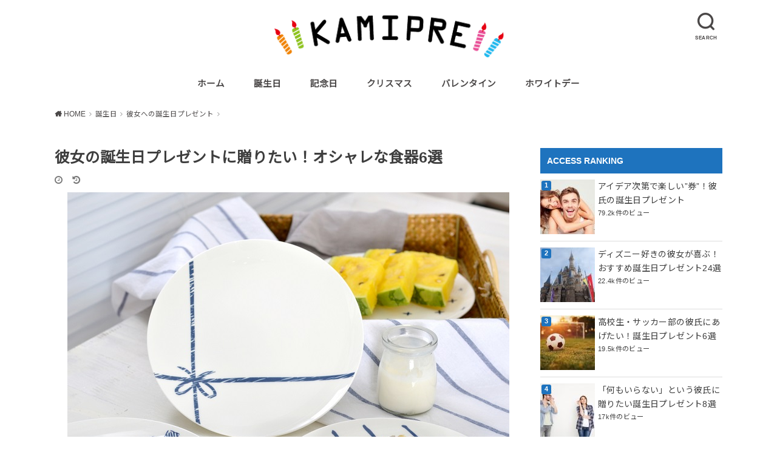

--- FILE ---
content_type: text/html; charset=UTF-8
request_url: https://xn--udkzbu095a.jp/girlfriend-birthday-dishes-3387/
body_size: 16626
content:
<!doctype html>
<html lang="ja">

<head>

	<meta charset="utf-8">
	<meta http-equiv="X-UA-Compatible" content="IE=edge">
	<meta name="HandheldFriendly" content="True">
	<meta name="MobileOptimized" content="320">
	<meta name="viewport" content="width=device-width, initial-scale=1"/>
	<link rel="pingback" href="https://xn--udkzbu095a.jp/xmlrpc.php"><title>彼女の誕生日プレゼントに贈りたい！オシャレな食器6選 &#8211; 神プレ</title>
<meta name='robots' content='max-image-preview:large' />
<link rel='dns-prefetch' href='//fonts.googleapis.com' />
<link rel="alternate" type="application/rss+xml" title="神プレ &raquo; フィード" href="https://xn--udkzbu095a.jp/feed/" />
<link rel="alternate" type="application/rss+xml" title="神プレ &raquo; コメントフィード" href="https://xn--udkzbu095a.jp/comments/feed/" />
<script type="text/javascript">
window._wpemojiSettings = {"baseUrl":"https:\/\/s.w.org\/images\/core\/emoji\/14.0.0\/72x72\/","ext":".png","svgUrl":"https:\/\/s.w.org\/images\/core\/emoji\/14.0.0\/svg\/","svgExt":".svg","source":{"concatemoji":"https:\/\/xn--udkzbu095a.jp\/wp-includes\/js\/wp-emoji-release.min.js?ver=6.3.7"}};
/*! This file is auto-generated */
!function(i,n){var o,s,e;function c(e){try{var t={supportTests:e,timestamp:(new Date).valueOf()};sessionStorage.setItem(o,JSON.stringify(t))}catch(e){}}function p(e,t,n){e.clearRect(0,0,e.canvas.width,e.canvas.height),e.fillText(t,0,0);var t=new Uint32Array(e.getImageData(0,0,e.canvas.width,e.canvas.height).data),r=(e.clearRect(0,0,e.canvas.width,e.canvas.height),e.fillText(n,0,0),new Uint32Array(e.getImageData(0,0,e.canvas.width,e.canvas.height).data));return t.every(function(e,t){return e===r[t]})}function u(e,t,n){switch(t){case"flag":return n(e,"\ud83c\udff3\ufe0f\u200d\u26a7\ufe0f","\ud83c\udff3\ufe0f\u200b\u26a7\ufe0f")?!1:!n(e,"\ud83c\uddfa\ud83c\uddf3","\ud83c\uddfa\u200b\ud83c\uddf3")&&!n(e,"\ud83c\udff4\udb40\udc67\udb40\udc62\udb40\udc65\udb40\udc6e\udb40\udc67\udb40\udc7f","\ud83c\udff4\u200b\udb40\udc67\u200b\udb40\udc62\u200b\udb40\udc65\u200b\udb40\udc6e\u200b\udb40\udc67\u200b\udb40\udc7f");case"emoji":return!n(e,"\ud83e\udef1\ud83c\udffb\u200d\ud83e\udef2\ud83c\udfff","\ud83e\udef1\ud83c\udffb\u200b\ud83e\udef2\ud83c\udfff")}return!1}function f(e,t,n){var r="undefined"!=typeof WorkerGlobalScope&&self instanceof WorkerGlobalScope?new OffscreenCanvas(300,150):i.createElement("canvas"),a=r.getContext("2d",{willReadFrequently:!0}),o=(a.textBaseline="top",a.font="600 32px Arial",{});return e.forEach(function(e){o[e]=t(a,e,n)}),o}function t(e){var t=i.createElement("script");t.src=e,t.defer=!0,i.head.appendChild(t)}"undefined"!=typeof Promise&&(o="wpEmojiSettingsSupports",s=["flag","emoji"],n.supports={everything:!0,everythingExceptFlag:!0},e=new Promise(function(e){i.addEventListener("DOMContentLoaded",e,{once:!0})}),new Promise(function(t){var n=function(){try{var e=JSON.parse(sessionStorage.getItem(o));if("object"==typeof e&&"number"==typeof e.timestamp&&(new Date).valueOf()<e.timestamp+604800&&"object"==typeof e.supportTests)return e.supportTests}catch(e){}return null}();if(!n){if("undefined"!=typeof Worker&&"undefined"!=typeof OffscreenCanvas&&"undefined"!=typeof URL&&URL.createObjectURL&&"undefined"!=typeof Blob)try{var e="postMessage("+f.toString()+"("+[JSON.stringify(s),u.toString(),p.toString()].join(",")+"));",r=new Blob([e],{type:"text/javascript"}),a=new Worker(URL.createObjectURL(r),{name:"wpTestEmojiSupports"});return void(a.onmessage=function(e){c(n=e.data),a.terminate(),t(n)})}catch(e){}c(n=f(s,u,p))}t(n)}).then(function(e){for(var t in e)n.supports[t]=e[t],n.supports.everything=n.supports.everything&&n.supports[t],"flag"!==t&&(n.supports.everythingExceptFlag=n.supports.everythingExceptFlag&&n.supports[t]);n.supports.everythingExceptFlag=n.supports.everythingExceptFlag&&!n.supports.flag,n.DOMReady=!1,n.readyCallback=function(){n.DOMReady=!0}}).then(function(){return e}).then(function(){var e;n.supports.everything||(n.readyCallback(),(e=n.source||{}).concatemoji?t(e.concatemoji):e.wpemoji&&e.twemoji&&(t(e.twemoji),t(e.wpemoji)))}))}((window,document),window._wpemojiSettings);
</script>
<style type="text/css">
img.wp-smiley,
img.emoji {
	display: inline !important;
	border: none !important;
	box-shadow: none !important;
	height: 1em !important;
	width: 1em !important;
	margin: 0 0.07em !important;
	vertical-align: -0.1em !important;
	background: none !important;
	padding: 0 !important;
}
</style>
	<link rel='stylesheet' id='wp-block-library-css' href='https://xn--udkzbu095a.jp/wp-includes/css/dist/block-library/style.min.css' type='text/css' media='all' />
<style id='classic-theme-styles-inline-css' type='text/css'>
/*! This file is auto-generated */
.wp-block-button__link{color:#fff;background-color:#32373c;border-radius:9999px;box-shadow:none;text-decoration:none;padding:calc(.667em + 2px) calc(1.333em + 2px);font-size:1.125em}.wp-block-file__button{background:#32373c;color:#fff;text-decoration:none}
</style>
<style id='global-styles-inline-css' type='text/css'>
body{--wp--preset--color--black: #000000;--wp--preset--color--cyan-bluish-gray: #abb8c3;--wp--preset--color--white: #ffffff;--wp--preset--color--pale-pink: #f78da7;--wp--preset--color--vivid-red: #cf2e2e;--wp--preset--color--luminous-vivid-orange: #ff6900;--wp--preset--color--luminous-vivid-amber: #fcb900;--wp--preset--color--light-green-cyan: #7bdcb5;--wp--preset--color--vivid-green-cyan: #00d084;--wp--preset--color--pale-cyan-blue: #8ed1fc;--wp--preset--color--vivid-cyan-blue: #0693e3;--wp--preset--color--vivid-purple: #9b51e0;--wp--preset--gradient--vivid-cyan-blue-to-vivid-purple: linear-gradient(135deg,rgba(6,147,227,1) 0%,rgb(155,81,224) 100%);--wp--preset--gradient--light-green-cyan-to-vivid-green-cyan: linear-gradient(135deg,rgb(122,220,180) 0%,rgb(0,208,130) 100%);--wp--preset--gradient--luminous-vivid-amber-to-luminous-vivid-orange: linear-gradient(135deg,rgba(252,185,0,1) 0%,rgba(255,105,0,1) 100%);--wp--preset--gradient--luminous-vivid-orange-to-vivid-red: linear-gradient(135deg,rgba(255,105,0,1) 0%,rgb(207,46,46) 100%);--wp--preset--gradient--very-light-gray-to-cyan-bluish-gray: linear-gradient(135deg,rgb(238,238,238) 0%,rgb(169,184,195) 100%);--wp--preset--gradient--cool-to-warm-spectrum: linear-gradient(135deg,rgb(74,234,220) 0%,rgb(151,120,209) 20%,rgb(207,42,186) 40%,rgb(238,44,130) 60%,rgb(251,105,98) 80%,rgb(254,248,76) 100%);--wp--preset--gradient--blush-light-purple: linear-gradient(135deg,rgb(255,206,236) 0%,rgb(152,150,240) 100%);--wp--preset--gradient--blush-bordeaux: linear-gradient(135deg,rgb(254,205,165) 0%,rgb(254,45,45) 50%,rgb(107,0,62) 100%);--wp--preset--gradient--luminous-dusk: linear-gradient(135deg,rgb(255,203,112) 0%,rgb(199,81,192) 50%,rgb(65,88,208) 100%);--wp--preset--gradient--pale-ocean: linear-gradient(135deg,rgb(255,245,203) 0%,rgb(182,227,212) 50%,rgb(51,167,181) 100%);--wp--preset--gradient--electric-grass: linear-gradient(135deg,rgb(202,248,128) 0%,rgb(113,206,126) 100%);--wp--preset--gradient--midnight: linear-gradient(135deg,rgb(2,3,129) 0%,rgb(40,116,252) 100%);--wp--preset--font-size--small: 13px;--wp--preset--font-size--medium: 20px;--wp--preset--font-size--large: 36px;--wp--preset--font-size--x-large: 42px;--wp--preset--spacing--20: 0.44rem;--wp--preset--spacing--30: 0.67rem;--wp--preset--spacing--40: 1rem;--wp--preset--spacing--50: 1.5rem;--wp--preset--spacing--60: 2.25rem;--wp--preset--spacing--70: 3.38rem;--wp--preset--spacing--80: 5.06rem;--wp--preset--shadow--natural: 6px 6px 9px rgba(0, 0, 0, 0.2);--wp--preset--shadow--deep: 12px 12px 50px rgba(0, 0, 0, 0.4);--wp--preset--shadow--sharp: 6px 6px 0px rgba(0, 0, 0, 0.2);--wp--preset--shadow--outlined: 6px 6px 0px -3px rgba(255, 255, 255, 1), 6px 6px rgba(0, 0, 0, 1);--wp--preset--shadow--crisp: 6px 6px 0px rgba(0, 0, 0, 1);}:where(.is-layout-flex){gap: 0.5em;}:where(.is-layout-grid){gap: 0.5em;}body .is-layout-flow > .alignleft{float: left;margin-inline-start: 0;margin-inline-end: 2em;}body .is-layout-flow > .alignright{float: right;margin-inline-start: 2em;margin-inline-end: 0;}body .is-layout-flow > .aligncenter{margin-left: auto !important;margin-right: auto !important;}body .is-layout-constrained > .alignleft{float: left;margin-inline-start: 0;margin-inline-end: 2em;}body .is-layout-constrained > .alignright{float: right;margin-inline-start: 2em;margin-inline-end: 0;}body .is-layout-constrained > .aligncenter{margin-left: auto !important;margin-right: auto !important;}body .is-layout-constrained > :where(:not(.alignleft):not(.alignright):not(.alignfull)){max-width: var(--wp--style--global--content-size);margin-left: auto !important;margin-right: auto !important;}body .is-layout-constrained > .alignwide{max-width: var(--wp--style--global--wide-size);}body .is-layout-flex{display: flex;}body .is-layout-flex{flex-wrap: wrap;align-items: center;}body .is-layout-flex > *{margin: 0;}body .is-layout-grid{display: grid;}body .is-layout-grid > *{margin: 0;}:where(.wp-block-columns.is-layout-flex){gap: 2em;}:where(.wp-block-columns.is-layout-grid){gap: 2em;}:where(.wp-block-post-template.is-layout-flex){gap: 1.25em;}:where(.wp-block-post-template.is-layout-grid){gap: 1.25em;}.has-black-color{color: var(--wp--preset--color--black) !important;}.has-cyan-bluish-gray-color{color: var(--wp--preset--color--cyan-bluish-gray) !important;}.has-white-color{color: var(--wp--preset--color--white) !important;}.has-pale-pink-color{color: var(--wp--preset--color--pale-pink) !important;}.has-vivid-red-color{color: var(--wp--preset--color--vivid-red) !important;}.has-luminous-vivid-orange-color{color: var(--wp--preset--color--luminous-vivid-orange) !important;}.has-luminous-vivid-amber-color{color: var(--wp--preset--color--luminous-vivid-amber) !important;}.has-light-green-cyan-color{color: var(--wp--preset--color--light-green-cyan) !important;}.has-vivid-green-cyan-color{color: var(--wp--preset--color--vivid-green-cyan) !important;}.has-pale-cyan-blue-color{color: var(--wp--preset--color--pale-cyan-blue) !important;}.has-vivid-cyan-blue-color{color: var(--wp--preset--color--vivid-cyan-blue) !important;}.has-vivid-purple-color{color: var(--wp--preset--color--vivid-purple) !important;}.has-black-background-color{background-color: var(--wp--preset--color--black) !important;}.has-cyan-bluish-gray-background-color{background-color: var(--wp--preset--color--cyan-bluish-gray) !important;}.has-white-background-color{background-color: var(--wp--preset--color--white) !important;}.has-pale-pink-background-color{background-color: var(--wp--preset--color--pale-pink) !important;}.has-vivid-red-background-color{background-color: var(--wp--preset--color--vivid-red) !important;}.has-luminous-vivid-orange-background-color{background-color: var(--wp--preset--color--luminous-vivid-orange) !important;}.has-luminous-vivid-amber-background-color{background-color: var(--wp--preset--color--luminous-vivid-amber) !important;}.has-light-green-cyan-background-color{background-color: var(--wp--preset--color--light-green-cyan) !important;}.has-vivid-green-cyan-background-color{background-color: var(--wp--preset--color--vivid-green-cyan) !important;}.has-pale-cyan-blue-background-color{background-color: var(--wp--preset--color--pale-cyan-blue) !important;}.has-vivid-cyan-blue-background-color{background-color: var(--wp--preset--color--vivid-cyan-blue) !important;}.has-vivid-purple-background-color{background-color: var(--wp--preset--color--vivid-purple) !important;}.has-black-border-color{border-color: var(--wp--preset--color--black) !important;}.has-cyan-bluish-gray-border-color{border-color: var(--wp--preset--color--cyan-bluish-gray) !important;}.has-white-border-color{border-color: var(--wp--preset--color--white) !important;}.has-pale-pink-border-color{border-color: var(--wp--preset--color--pale-pink) !important;}.has-vivid-red-border-color{border-color: var(--wp--preset--color--vivid-red) !important;}.has-luminous-vivid-orange-border-color{border-color: var(--wp--preset--color--luminous-vivid-orange) !important;}.has-luminous-vivid-amber-border-color{border-color: var(--wp--preset--color--luminous-vivid-amber) !important;}.has-light-green-cyan-border-color{border-color: var(--wp--preset--color--light-green-cyan) !important;}.has-vivid-green-cyan-border-color{border-color: var(--wp--preset--color--vivid-green-cyan) !important;}.has-pale-cyan-blue-border-color{border-color: var(--wp--preset--color--pale-cyan-blue) !important;}.has-vivid-cyan-blue-border-color{border-color: var(--wp--preset--color--vivid-cyan-blue) !important;}.has-vivid-purple-border-color{border-color: var(--wp--preset--color--vivid-purple) !important;}.has-vivid-cyan-blue-to-vivid-purple-gradient-background{background: var(--wp--preset--gradient--vivid-cyan-blue-to-vivid-purple) !important;}.has-light-green-cyan-to-vivid-green-cyan-gradient-background{background: var(--wp--preset--gradient--light-green-cyan-to-vivid-green-cyan) !important;}.has-luminous-vivid-amber-to-luminous-vivid-orange-gradient-background{background: var(--wp--preset--gradient--luminous-vivid-amber-to-luminous-vivid-orange) !important;}.has-luminous-vivid-orange-to-vivid-red-gradient-background{background: var(--wp--preset--gradient--luminous-vivid-orange-to-vivid-red) !important;}.has-very-light-gray-to-cyan-bluish-gray-gradient-background{background: var(--wp--preset--gradient--very-light-gray-to-cyan-bluish-gray) !important;}.has-cool-to-warm-spectrum-gradient-background{background: var(--wp--preset--gradient--cool-to-warm-spectrum) !important;}.has-blush-light-purple-gradient-background{background: var(--wp--preset--gradient--blush-light-purple) !important;}.has-blush-bordeaux-gradient-background{background: var(--wp--preset--gradient--blush-bordeaux) !important;}.has-luminous-dusk-gradient-background{background: var(--wp--preset--gradient--luminous-dusk) !important;}.has-pale-ocean-gradient-background{background: var(--wp--preset--gradient--pale-ocean) !important;}.has-electric-grass-gradient-background{background: var(--wp--preset--gradient--electric-grass) !important;}.has-midnight-gradient-background{background: var(--wp--preset--gradient--midnight) !important;}.has-small-font-size{font-size: var(--wp--preset--font-size--small) !important;}.has-medium-font-size{font-size: var(--wp--preset--font-size--medium) !important;}.has-large-font-size{font-size: var(--wp--preset--font-size--large) !important;}.has-x-large-font-size{font-size: var(--wp--preset--font-size--x-large) !important;}
.wp-block-navigation a:where(:not(.wp-element-button)){color: inherit;}
:where(.wp-block-post-template.is-layout-flex){gap: 1.25em;}:where(.wp-block-post-template.is-layout-grid){gap: 1.25em;}
:where(.wp-block-columns.is-layout-flex){gap: 2em;}:where(.wp-block-columns.is-layout-grid){gap: 2em;}
.wp-block-pullquote{font-size: 1.5em;line-height: 1.6;}
</style>
<link rel='stylesheet' id='contact-form-7-css' href='https://xn--udkzbu095a.jp/wp-content/plugins/contact-form-7/includes/css/styles.css?ver=5.4.2' type='text/css' media='all' />
<link rel='stylesheet' id='toc-screen-css' href='https://xn--udkzbu095a.jp/wp-content/plugins/table-of-contents-plus/screen.min.css?ver=2002' type='text/css' media='all' />
<link rel='stylesheet' id='wordpress-popular-posts-css-css' href='https://xn--udkzbu095a.jp/wp-content/plugins/wordpress-popular-posts/assets/css/wpp.css?ver=5.3.2' type='text/css' media='all' />
<link rel='stylesheet' id='style-css' href='https://xn--udkzbu095a.jp/wp-content/themes/yswallow/style.min.css?ver=1.5.3' type='text/css' media='all' />
<style id='style-inline-css' type='text/css'>
.animated{animation-duration:1.2s;animation-fill-mode:both;animation-delay:0s;animation-timing-function:ease-out}.wpcf7 .screen-reader-response{position:static}.animated{animation-fill-mode:none}@keyframes fadeIn{from{opacity:0}to{opacity:1}}.fadeIn{animation-name:fadeIn}@keyframes fadeInDown{from{opacity:0;transform:translate3d(0,-10px,0)}to{opacity:1;transform:none}}.fadeInDown{animation-name:fadeInDown}@keyframes fadeInDownBig{from{opacity:0;transform:translate3d(0,-100%,0)}to{opacity:1;transform:none}}.fadeInDownBig{animation-name:fadeInDownBig}@keyframes fadeInLeft{from{opacity:0;transform:translate3d(-10px,0,0)}to{opacity:1;transform:none}}.fadeInLeft{animation-name:fadeInLeft}@keyframes fadeInLeftBig{from{opacity:0;transform:translate3d(-100%,0,0)}to{opacity:1;transform:none}}.fadeInLeftBig{animation-name:fadeInLeftBig}@keyframes fadeInRight{from{opacity:0;transform:translate3d(10px,0,0)}to{opacity:1;transform:none}}.fadeInRight{animation-name:fadeInRight}@keyframes fadeInRightBig{from{opacity:0;transform:translate3d(100%,0,0)}to{opacity:1;transform:none}}.fadeInRightBig{animation-name:fadeInRightBig}@keyframes fadeInUp{from{opacity:0;transform:translate3d(0,10px,0)}to{opacity:1;transform:none}}.fadeInUp{animation-name:fadeInUp}@keyframes fadeInUpBig{from{opacity:0;transform:translate3d(0,100%,0)}to{opacity:1;transform:none}}.fadeInUpBig{animation-name:fadeInUpBig}
</style>
<link rel='stylesheet' id='gf_Notojp-css' href='https://fonts.googleapis.com/css?family=Noto+Sans+JP&#038;display=swap' type='text/css' media='all' />
<link rel='stylesheet' id='fontawesome-css' href='https://xn--udkzbu095a.jp/wp-content/themes/yswallow/library/css/font-awesome.min.css' type='text/css' media='all' />
<link rel='stylesheet' id='pochipp-front-css' href='https://xn--udkzbu095a.jp/wp-content/plugins/pochipp/dist/css/style.css?ver=1.6.2' type='text/css' media='all' />
<script type='text/javascript' src='https://xn--udkzbu095a.jp/wp-includes/js/jquery/jquery.min.js?ver=3.7.0' id='jquery-core-js'></script>
<script type='text/javascript' src='https://xn--udkzbu095a.jp/wp-includes/js/jquery/jquery-migrate.min.js?ver=3.4.1' id='jquery-migrate-js'></script>
<script id="wpp-json" type="application/json">
{"sampling_active":0,"sampling_rate":100,"ajax_url":"https:\/\/xn--udkzbu095a.jp\/wp-json\/wordpress-popular-posts\/v1\/popular-posts","ID":3387,"token":"fe1a8bb681","lang":0,"debug":0}
</script>
<script type='text/javascript' src='https://xn--udkzbu095a.jp/wp-content/plugins/wordpress-popular-posts/assets/js/wpp.min.js?ver=5.3.2' id='wpp-js-js'></script>
<link rel="https://api.w.org/" href="https://xn--udkzbu095a.jp/wp-json/" /><link rel="alternate" type="application/json" href="https://xn--udkzbu095a.jp/wp-json/wp/v2/posts/3387" /><link rel="EditURI" type="application/rsd+xml" title="RSD" href="https://xn--udkzbu095a.jp/xmlrpc.php?rsd" />
<meta name="generator" content="WordPress 6.3.7" />
<link rel="canonical" href="https://xn--udkzbu095a.jp/girlfriend-birthday-dishes-3387/" />
<link rel='shortlink' href='https://xn--udkzbu095a.jp/?p=3387' />
<link rel="alternate" type="application/json+oembed" href="https://xn--udkzbu095a.jp/wp-json/oembed/1.0/embed?url=https%3A%2F%2Fxn--udkzbu095a.jp%2Fgirlfriend-birthday-dishes-3387%2F" />
<link rel="alternate" type="text/xml+oembed" href="https://xn--udkzbu095a.jp/wp-json/oembed/1.0/embed?url=https%3A%2F%2Fxn--udkzbu095a.jp%2Fgirlfriend-birthday-dishes-3387%2F&#038;format=xml" />
        <style>
            @-webkit-keyframes bgslide {
                from {
                    background-position-x: 0;
                }
                to {
                    background-position-x: -200%;
                }
            }

            @keyframes bgslide {
                    from {
                        background-position-x: 0;
                    }
                    to {
                        background-position-x: -200%;
                    }
            }

            .wpp-widget-placeholder {
                margin: 0 auto;
                width: 60px;
                height: 3px;
                background: #dd3737;
                background: -webkit-gradient(linear, left top, right top, from(#dd3737), color-stop(10%, #571313), to(#dd3737));
                background: linear-gradient(90deg, #dd3737 0%, #571313 10%, #dd3737 100%);
                background-size: 200% auto;
                border-radius: 3px;
                -webkit-animation: bgslide 1s infinite linear;
                animation: bgslide 1s infinite linear;
            }
        </style>
        <!-- Pochipp -->
<style id="pchpp_custom_style">:root{--pchpp-color-custom: #5ca250;--pchpp-color-custom-2: #8e59e4;--pchpp-color-amazon: #f99a0c;--pchpp-color-rakuten: #e0423c;--pchpp-color-yahoo: #438ee8;};</style>
<script id="pchpp_vars">window.pchppVars = {};window.pchppVars.ajaxUrl = "https://xn--udkzbu095a.jp/wp-admin/admin-ajax.php";window.pchppVars.ajaxNonce = "5b9301b00e";</script>

<!-- / Pochipp -->
<!-- Global site tag (gtag.js) - Google Analytics -->
<script async src="https://www.googletagmanager.com/gtag/js?id=G-7L8PXY2PMF"></script>
<!-- Global site tag (gtag.js) - Google Analytics -->
<script async src="https://www.googletagmanager.com/gtag/js?id=UA-198754121-1"></script>
<script>
  window.dataLayer = window.dataLayer || [];
  function gtag(){dataLayer.push(arguments);}
  gtag('js', new Date());

  gtag('config', 'UA-198754121-1');
</script>

<script>
  window.dataLayer = window.dataLayer || [];
  function gtag(){dataLayer.push(arguments);}
  gtag('js', new Date());

  gtag('config', 'G-7L8PXY2PMF');
</script><style type="text/css">
body, #breadcrumb li a::after{ color: #3E3E3E;}
a, #breadcrumb li a i, .authorbox .author_sns li a::before,.widget li a:after{ color: #4b4848;}
a:hover{ color: #e85197;}
.article-footer .post-categories li a,.article-footer .tags a{ background: #4b4848; border-color:#4b4848;}
.article-footer .tags a{ color:#4b4848; background: none;}
.article-footer .post-categories li a:hover,.article-footer .tags a:hover{ background:#e85197;  border-color:#e85197;}
input[type="text"],input[type="password"],input[type="datetime"],input[type="datetime-local"],input[type="date"],input[type="month"],input[type="time"],input[type="week"],input[type="number"],input[type="email"],input[type="url"],input[type="search"],input[type="tel"],input[type="color"],select,textarea,.field { background-color: #ffffff;}
#header{ color: #4b4848; background: #ffffff;}
#logo a{ color: #ffffff;}
@media only screen and (min-width: 768px) {
	#g_nav .nav > li::after{ background: #ffffff;}
	#g_nav .nav li ul.sub-menu, #g_nav .nav li ul.children{ background: #2e3a44;color: #ffffff;}
	.archives-list .post-list a .eyecatch::after{ background: #4b4848;}
}

.slick-prev:before, .slick-next:before, .accordionBtn, #submit, button, html input[type="button"], input[type="reset"], input[type="submit"], .pagination a:hover, .pagination a:focus,.page-links a:hover, .page-links a:focus { background-color: #4b4848;}
.accordionBtn.active, #submit:hover, #submit:focus{ background-color: #e85197;}
.entry-content h2, .homeadd_wrap .widgettitle, .widgettitle, .eyecatch .cat-name, ul.wpp-list li a:before, .cat_postlist .catttl span::before, .cat_postlist .catttl span::after, .accordion::before{ background: #1e73be; color: #ffffff;}
.entry-content h3,.entry-content h4{ border-color: #1e73be;}
.h_balloon .entry-content h2:after{ border-top-color: #1e73be;}
.entry-content ol li:before{ background: #1e73be; border-color: #1e73be;  color: #ffffff;}
.entry-content ol li ol li:before{ color: #1e73be;}
.entry-content ul li:before{ color: #1e73be;}
.entry-content blockquote::before,.entry-content blockquote::after{color: #1e73be;}

.btn-wrap a{background: #4b4848;border: 1px solid #4b4848;}
.btn-wrap a:hover,.widget .btn-wrap:not(.simple) a:hover{color: #4b4848;border-color: #4b4848;}
.btn-wrap.simple a, .pagination a, .pagination span,.page-links a{border-color: #4b4848; color: #4b4848;}
.btn-wrap.simple a:hover, .pagination .current,.pagination .current:hover,.page-links ul > li > span{background-color: #4b4848;}

#footer-top::before{background-color: #1e73be;}
#footer,.cta-inner{background-color: #2e3a44; color: #ffffff;}

</style>
<style type="text/css">.broken_link, a.broken_link {
	text-decoration: line-through;
}</style><link rel="icon" href="https://xn--udkzbu095a.jp/wp-content/uploads/2017/07/cropped-KAMIPRE_144_144-32x32.png" sizes="32x32" />
<link rel="icon" href="https://xn--udkzbu095a.jp/wp-content/uploads/2017/07/cropped-KAMIPRE_144_144-192x192.png" sizes="192x192" />
<link rel="apple-touch-icon" href="https://xn--udkzbu095a.jp/wp-content/uploads/2017/07/cropped-KAMIPRE_144_144-180x180.png" />
<meta name="msapplication-TileImage" content="https://xn--udkzbu095a.jp/wp-content/uploads/2017/07/cropped-KAMIPRE_144_144-270x270.png" />
		<style type="text/css" id="wp-custom-css">
			/*
ここに独自の CSS を追加することができます。

詳しくは上のヘルプアイコンをクリックしてください。
*/

.entry-content a[target="_blank"]:after {
 content:none;
 }

.entry-content td, .entry-content th {
    padding: 5px;
    border: 1px solid #959595;
    line-height: 25px;
}

.entry-content th {
    background: rgba(0, 0, 0, 0.05);
    width: 20%;
}

.entry-content li {
    list-style: none;
    position: relative;
    padding-left: 1.15em;
    margin: 10px;
}

.entry-content h3 {
    border-top: 2px solid #ef8200;
    border-bottom: 2px solid #ef8200;
    padding: .5em .2em;
    margin-top: 1.7em;
		 font-size:115%;
}

.entry-content h4 {
		display: inline-block;
    background-color: #dedede;
    font-size: 17px;
    font-weight: bolder;
    line-height: 1;
		border-left: 0px solid;
    padding: 10px;}

.amazon-btn {
    font-size:16px;
    margin-left: auto;
    margin-right: auto;
    display: block;
    width: 300px;
    margin-bottom: 1em;
}
 
.amazon-btn a {
    display: block;
    position: relative;
    z-index: 2;
    overflow: hidden;
    width: 100%;
    font-weight: bold ;
    box-shadow:2px 2px 2px #555;  
    border-radius: 5px;
    background-color:#ff9900;
    color: #ffffff !important;
    padding: 12px 0;
    text-align: center;
    text-decoration: none;
    transition: .25s linear;
    -webkit-transition: .25s linear;
    -moz-transition: .25s linear;
}
 
.amazon-btn a:hover {
    -ms-transform: translateY(4px);
    -webkit-transform: translateY(4px);
    transform: translateY(4px);/*下に動く*/
    border-bottom: none;/*線を消す*/
    box-shadow:none;
}

.rakuten-btn {
    font-size:16px;
    margin-left: auto;
    margin-right: auto;
    display: block;
    width: 300px;
    margin-bottom: 1em;
}
 
.rakuten-btn a {
    display: block;
    position: relative;
    z-index: 2;
    overflow: hidden;
    width: 100%;
    font-weight: bold ;
    box-shadow:2px 2px 2px #555;  
    border-radius: 5px;
    background-color:#bf0000;
    color: #ffffff !important;
    padding: 12px 0;
    text-align: center;
    text-decoration: none;
    transition: .25s linear;
    -webkit-transition: .25s linear;
    -moz-transition: .25s linear;
}
 
.rakuten-btn a:hover {
    -ms-transform: translateY(4px);
    -webkit-transform: translateY(4px);
    transform: translateY(4px);/*下に動く*/
    border-bottom: none;/*線を消す*/
    box-shadow:none;
}

.tanp-btn {
    font-size:16px;
    margin-left: auto;
    margin-right: auto;
    display: block;
    width: 300px;
    margin-bottom: 1em;
}
 
.tanp-btn a {
    display: block;
    position: relative;
    z-index: 2;
    overflow: hidden;
    width: 100%;
    font-weight: bold ;
    box-shadow:2px 2px 2px #555;  
    border-radius: 5px;
    background-color:#E6B272;
    color: #ffffff !important;
    padding: 12px 0;
    text-align: center;
    text-decoration: none;
    transition: .25s linear;
    -webkit-transition: .25s linear;
    -moz-transition: .25s linear;
}
 
.tanp-btn a:hover {
    -ms-transform: translateY(4px);
    -webkit-transform: translateY(4px);
    transform: translateY(4px);/*下に動く*/
    border-bottom: none;/*線を消す*/
    box-shadow:none;
}
		</style>
		<script async src="https://www.googletagmanager.com/gtag/js?id=UA-198754121-1"></script>
<script>
  window.dataLayer = window.dataLayer || [];
  function gtag(){dataLayer.push(arguments);}
  gtag('js', new Date());

  gtag('config', 'UA-198754121-1');
</script></head>

<body class="post-template-default single single-post postid-3387 single-format-standard pd_normal h_default date_on catlabeloff pannavi_on">
	<div id="container">


<header id="header" class="header animated fadeIn">
<div id="inner-header" class="wrap cf">

<div class="searchbox"><form role="search" method="get" id="searchform" class="searchform cf" action="https://xn--udkzbu095a.jp/" ><input type="search" placeholder="キーワードを入力" value="" name="s" id="s" /><span class="nav_btn search_btn"><span class="text">SEARCH</span></span></form></div><div id="logo" class="fs_l sitedes_off"><p class="h1 img"><a href="https://xn--udkzbu095a.jp"><img width="401" height="92" src="https://xn--udkzbu095a.jp/wp-content/uploads/2017/07/KAMIPRE_400.png" class="site_logo_img" alt="神プレ" decoding="async" srcset="https://xn--udkzbu095a.jp/wp-content/uploads/2017/07/KAMIPRE_400.png 401w, https://xn--udkzbu095a.jp/wp-content/uploads/2017/07/KAMIPRE_400-300x69.png 300w, https://xn--udkzbu095a.jp/wp-content/uploads/2017/07/KAMIPRE_400-30x7.png 30w" sizes="(max-width: 401px) 100vw, 401px" /></a></p></div><div id="g_nav" class="g_nav-sp animated anidelayS fadeIn"><nav class="menu-sp cf"><ul id="menu-menu1" class="nav top-nav cf"><li id="menu-item-6" class="menu-item menu-item-type-custom menu-item-object-custom menu-item-home current-post-parent menu-item-6"><a href="https://xn--udkzbu095a.jp/">ホーム</a></li>
<li id="menu-item-997" class="menu-item menu-item-type-taxonomy menu-item-object-category current-post-ancestor menu-item-has-children menu-item-997"><a href="https://xn--udkzbu095a.jp/category/%e8%aa%95%e7%94%9f%e6%97%a5/">誕生日</a>
<ul class="sub-menu">
	<li id="menu-item-999" class="menu-item menu-item-type-taxonomy menu-item-object-category menu-item-999"><a href="https://xn--udkzbu095a.jp/category/%e8%aa%95%e7%94%9f%e6%97%a5/%e5%bd%bc%e6%b0%8f%e3%81%b8%e3%81%ae%e8%aa%95%e7%94%9f%e6%97%a5%e3%83%97%e3%83%ac%e3%82%bc%e3%83%b3%e3%83%88/">彼氏への誕生日プレゼント</a></li>
	<li id="menu-item-998" class="menu-item menu-item-type-taxonomy menu-item-object-category current-post-ancestor current-menu-parent current-post-parent menu-item-998"><a href="https://xn--udkzbu095a.jp/category/%e8%aa%95%e7%94%9f%e6%97%a5/%e5%bd%bc%e5%a5%b3%e3%81%b8%e3%81%ae%e8%aa%95%e7%94%9f%e6%97%a5%e3%83%97%e3%83%ac%e3%82%bc%e3%83%b3%e3%83%88/">彼女への誕生日プレゼント</a></li>
</ul>
</li>
<li id="menu-item-996" class="menu-item menu-item-type-taxonomy menu-item-object-category menu-item-has-children menu-item-996"><a href="https://xn--udkzbu095a.jp/category/%e8%a8%98%e5%bf%b5%e6%97%a5/">記念日</a>
<ul class="sub-menu">
	<li id="menu-item-1841" class="menu-item menu-item-type-taxonomy menu-item-object-category menu-item-1841"><a href="https://xn--udkzbu095a.jp/category/%e6%88%90%e4%ba%ba%e5%bc%8f/">成人式</a></li>
	<li id="menu-item-4793" class="menu-item menu-item-type-taxonomy menu-item-object-category menu-item-4793"><a href="https://xn--udkzbu095a.jp/category/%e8%a8%98%e5%bf%b5%e6%97%a5/%e7%88%b6%e3%81%ae%e6%97%a5/">父の日</a></li>
</ul>
</li>
<li id="menu-item-993" class="menu-item menu-item-type-taxonomy menu-item-object-category menu-item-993"><a href="https://xn--udkzbu095a.jp/category/%e3%82%af%e3%83%aa%e3%82%b9%e3%83%9e%e3%82%b9/">クリスマス</a></li>
<li id="menu-item-994" class="menu-item menu-item-type-taxonomy menu-item-object-category menu-item-994"><a href="https://xn--udkzbu095a.jp/category/%e3%83%90%e3%83%ac%e3%83%b3%e3%82%bf%e3%82%a4%e3%83%b3/">バレンタイン</a></li>
<li id="menu-item-1000" class="menu-item menu-item-type-taxonomy menu-item-object-category menu-item-1000"><a href="https://xn--udkzbu095a.jp/category/%e3%83%9b%e3%83%af%e3%82%a4%e3%83%88%e3%83%87%e3%83%bc/">ホワイトデー</a></li>
</ul></nav></div>
</div>
</header>





<div id="breadcrumb" class="breadcrumb animated fadeIn cf"><div class="wrap"><ul class="breadcrumb__ul" itemscope itemtype="http://schema.org/BreadcrumbList"><li class="breadcrumb__li bc_homelink" itemprop="itemListElement" itemscope itemtype="http://schema.org/ListItem"><a class="breadcrumb__link" itemprop="item" href="https://xn--udkzbu095a.jp/"><span itemprop="name"> HOME</span></a><meta itemprop="position" content="1" /></li><li class="breadcrumb__li" itemprop="itemListElement" itemscope itemtype="http://schema.org/ListItem"><a class="breadcrumb__link" itemprop="item" href="https://xn--udkzbu095a.jp/category/%e8%aa%95%e7%94%9f%e6%97%a5/"><span itemprop="name">誕生日</span></a><meta itemprop="position" content="2" /></li><li class="breadcrumb__li" itemprop="itemListElement" itemscope itemtype="http://schema.org/ListItem"><a class="breadcrumb__link" itemprop="item" href="https://xn--udkzbu095a.jp/category/%e8%aa%95%e7%94%9f%e6%97%a5/%e5%bd%bc%e5%a5%b3%e3%81%b8%e3%81%ae%e8%aa%95%e7%94%9f%e6%97%a5%e3%83%97%e3%83%ac%e3%82%bc%e3%83%b3%e3%83%88/"><span itemprop="name">彼女への誕生日プレゼント</span></a><meta itemprop="position" content="3" /></li><li class="breadcrumb__li bc_posttitle" itemprop="itemListElement" itemscope itemtype="http://schema.org/ListItem"><span itemprop="name">彼女の誕生日プレゼントに贈りたい！オシャレな食器6選</span><meta itemprop="position" content="4" /></li></ul></div></div>

<div id="content">
<div id="inner-content" class="wrap cf">

<div class="main-wrap">
<main id="main" class="animated anidelayS fadeIn" role="main">

<article id="post-3387" class="post-3387 post type-post status-publish format-standard has-post-thumbnail hentry category-6 article cf" role="article">
<header class="article-header entry-header">
<div class="inner">
<h1 class="entry-title single-title" itemprop="headline" rel="bookmark">彼女の誕生日プレゼントに贈りたい！オシャレな食器6選</h1>

<div class="byline entry-meta vcard cf">

<time class="time__date date gf entry-date updated"></time><time class="time__date date gf entry-date undo updated" datetime="2018-01-18"></time>
</div>

<figure class="eyecatch">
<img width="728" height="484" src="[data-uri]" data-lazy-type="image" data-lazy-src="https://xn--udkzbu095a.jp/wp-content/uploads/2016/05/shutterstock_593759639.jpg" class="lazy lazy-hidden attachment-post-thumbnail size-post-thumbnail wp-post-image" alt="" decoding="async" fetchpriority="high" data-lazy-srcset="https://xn--udkzbu095a.jp/wp-content/uploads/2016/05/shutterstock_593759639.jpg 728w, https://xn--udkzbu095a.jp/wp-content/uploads/2016/05/shutterstock_593759639-300x200.jpg 300w, https://xn--udkzbu095a.jp/wp-content/uploads/2016/05/shutterstock_593759639-700x465.jpg 700w" data-lazy-sizes="(max-width: 728px) 100vw, 728px" /><noscript><img width="728" height="484" src="https://xn--udkzbu095a.jp/wp-content/uploads/2016/05/shutterstock_593759639.jpg" class="attachment-post-thumbnail size-post-thumbnail wp-post-image" alt="" decoding="async" fetchpriority="high" srcset="https://xn--udkzbu095a.jp/wp-content/uploads/2016/05/shutterstock_593759639.jpg 728w, https://xn--udkzbu095a.jp/wp-content/uploads/2016/05/shutterstock_593759639-300x200.jpg 300w, https://xn--udkzbu095a.jp/wp-content/uploads/2016/05/shutterstock_593759639-700x465.jpg 700w" sizes="(max-width: 728px) 100vw, 728px" /></noscript>
<span class="cat-name cat-id-6">彼女への誕生日プレゼント</span>
</figure>

</div>
</header>


<div class="share short">
<div class="sns">
<ul class="cf">

<li class="twitter"> 
<a target="blank" href="//twitter.com/intent/tweet?url=https%3A%2F%2Fxn--udkzbu095a.jp%2Fgirlfriend-birthday-dishes-3387%2F&text=%E5%BD%BC%E5%A5%B3%E3%81%AE%E8%AA%95%E7%94%9F%E6%97%A5%E3%83%97%E3%83%AC%E3%82%BC%E3%83%B3%E3%83%88%E3%81%AB%E8%B4%88%E3%82%8A%E3%81%9F%E3%81%84%EF%BC%81%E3%82%AA%E3%82%B7%E3%83%A3%E3%83%AC%E3%81%AA%E9%A3%9F%E5%99%A86%E9%81%B8&tw_p=tweetbutton" onclick="window.open(this.href, 'tweetwindow', 'width=550, height=450,personalbar=0,toolbar=0,scrollbars=1,resizable=1'); return false;"><span class="text">ツイート</span><span class="count"></span></a>
</li>

<li class="facebook">
<a href="//www.facebook.com/sharer.php?src=bm&u=https%3A%2F%2Fxn--udkzbu095a.jp%2Fgirlfriend-birthday-dishes-3387%2F&t=%E5%BD%BC%E5%A5%B3%E3%81%AE%E8%AA%95%E7%94%9F%E6%97%A5%E3%83%97%E3%83%AC%E3%82%BC%E3%83%B3%E3%83%88%E3%81%AB%E8%B4%88%E3%82%8A%E3%81%9F%E3%81%84%EF%BC%81%E3%82%AA%E3%82%B7%E3%83%A3%E3%83%AC%E3%81%AA%E9%A3%9F%E5%99%A86%E9%81%B8" onclick="javascript:window.open(this.href, '', 'menubar=no,toolbar=no,resizable=yes,scrollbars=yes,height=300,width=600');return false;"><span class="text">シェア</span><span class="count"></span></a>
</li>

<li class="hatebu">       
<a href="//b.hatena.ne.jp/add?mode=confirm&url=https://xn--udkzbu095a.jp/girlfriend-birthday-dishes-3387/&title=%E5%BD%BC%E5%A5%B3%E3%81%AE%E8%AA%95%E7%94%9F%E6%97%A5%E3%83%97%E3%83%AC%E3%82%BC%E3%83%B3%E3%83%88%E3%81%AB%E8%B4%88%E3%82%8A%E3%81%9F%E3%81%84%EF%BC%81%E3%82%AA%E3%82%B7%E3%83%A3%E3%83%AC%E3%81%AA%E9%A3%9F%E5%99%A86%E9%81%B8" onclick="window.open(this.href, 'HBwindow', 'width=600, height=400, menubar=no, toolbar=no, scrollbars=yes'); return false;" target="_blank"><span class="text">はてブ</span><span class="count"></span></a>
</li>

<li class="line">
<a href="//line.me/R/msg/text/?%E5%BD%BC%E5%A5%B3%E3%81%AE%E8%AA%95%E7%94%9F%E6%97%A5%E3%83%97%E3%83%AC%E3%82%BC%E3%83%B3%E3%83%88%E3%81%AB%E8%B4%88%E3%82%8A%E3%81%9F%E3%81%84%EF%BC%81%E3%82%AA%E3%82%B7%E3%83%A3%E3%83%AC%E3%81%AA%E9%A3%9F%E5%99%A86%E9%81%B8%0Ahttps%3A%2F%2Fxn--udkzbu095a.jp%2Fgirlfriend-birthday-dishes-3387%2F" target="_blank"><span class="text">送る</span></a>
</li>

<li class="pocket">
<a href="//getpocket.com/edit?url=https://xn--udkzbu095a.jp/girlfriend-birthday-dishes-3387/&title=彼女の誕生日プレゼントに贈りたい！オシャレな食器6選" onclick="window.open(this.href, 'FBwindow', 'width=550, height=350, menubar=no, toolbar=no, scrollbars=yes'); return false;"><span class="text">Pocket</span><span class="count"></span></a></li>

</ul>
</div> 
</div>


<div class="titleunder">
<div id="block-13" class="widget widget_block"><div style="text-align:center;">
<span><p><a href="https://px.a8.net/svt/ejp?a8mat=3N85OR+2BY6MA+44MA+5ZEMP" rel="nofollow"><br>
<img decoding="async" loading="lazy" border="0" width="320" height="50" alt="" src="https://www25.a8.net/svt/bgt?aid=220410315141&amp;wid=003&amp;eno=01&amp;mid=s00000019261001005000&amp;mc=1"></a><br>
<img decoding="async" loading="lazy" border="0" width="1" height="1" src="https://www10.a8.net/0.gif?a8mat=3N85OR+2BY6MA+44MA+5ZEMP" alt=""></p></span>
</div>

<div style="text-align:center;">
<span><a href="https://px.a8.net/svt/ejp?a8mat=3N85OR+2BY6MA+44MA+5ZMCH" rel="nofollow">
<img decoding="async" loading="lazy" border="0" width="300" height="250" alt="" src="https://www27.a8.net/svt/bgt?aid=220410315141&wid=003&eno=01&mid=s00000019261001006000&mc=1"></a>
<img decoding="async" loading="lazy" border="0" width="1" height="1" src="https://www17.a8.net/0.gif?a8mat=3N85OR+2BY6MA+44MA+5ZMCH" alt=""></span>
</div>

<p>※本サイトは広告プログラムにより収益を得ています。</p></div></div>

<section class="entry-content cf">


<p>最近一人暮らしを始めた、料理が好き・頑張りたい、どうせなら食器にもこだわりたい、そんな彼女に贈りたいオシャレな食器。</p>
<p>美味しい料理をさらに美味しそうに見せるのに、ステキな食器は欠かせません。</p>
<p>今回は、<strong>彼女の誕生日プレゼントにおすすめの食器を6種類</strong>、ピックアップしてご紹介したいと思います。</p>
<div id="toc_container" class="no_bullets"><p class="toc_title">このページの目次</p><ul class="toc_list"><li><a href="#1">【1】オーバル型ボウル</a></li><li><a href="#2">【2】ランチプレート</a></li><li><a href="#3">【3】ハート型ボウルセット</a></li><li><a href="#4renoma">【4】renoma 「ガラスプレート＆グラスペアセット」</a></li><li><a href="#5PORSKA">【5】PORSKA 「パーティーセット」</a></li><li><a href="#6Mikke">【6】Mikke 「パーティーボウルセット」</a></li><li><a href="#i">まとめ</a></li></ul></div>
<h2><span id="1">【1】オーバル型ボウル</span></h2>
<p><img decoding="async" class="lazy lazy-hidden alignnone size-full wp-image-3439" src="[data-uri]" data-lazy-type="image" data-lazy-src="https://xn--udkzbu095a.jp/wp-content/uploads/2016/05/51XnH9wj-BL.jpg" alt="51XnH9wj-BL" width="700" height="258" data-lazy-srcset="https://xn--udkzbu095a.jp/wp-content/uploads/2016/05/51XnH9wj-BL.jpg 700w, https://xn--udkzbu095a.jp/wp-content/uploads/2016/05/51XnH9wj-BL-300x111.jpg 300w, https://xn--udkzbu095a.jp/wp-content/uploads/2016/05/51XnH9wj-BL-90x33.jpg 90w" data-lazy-sizes="(max-width: 700px) 100vw, 700px" /><noscript><img decoding="async" class="alignnone size-full wp-image-3439" src="https://xn--udkzbu095a.jp/wp-content/uploads/2016/05/51XnH9wj-BL.jpg" alt="51XnH9wj-BL" width="700" height="258" srcset="https://xn--udkzbu095a.jp/wp-content/uploads/2016/05/51XnH9wj-BL.jpg 700w, https://xn--udkzbu095a.jp/wp-content/uploads/2016/05/51XnH9wj-BL-300x111.jpg 300w, https://xn--udkzbu095a.jp/wp-content/uploads/2016/05/51XnH9wj-BL-90x33.jpg 90w" sizes="(max-width: 700px) 100vw, 700px" /></noscript><br />
<span style="color: #999999; font-size: 8pt;">[出典：http://www.amazon.co.jp/dp/B00GM73BM4]</span></p>
<ul>
<li><strong>予算</strong>：￥2,500 ～ ￥6,000</li>
</ul>
<p>真ん丸ではなく、ちょっと<strong>横に長い楕円形のオーバル型のお皿</strong>。カレーやパスタなどはもちろん、サラダ・炒め物・おやつなんかを盛り付けても様になる食器です。</p>
<p>オシャレな和カフェで使われていそうな、落ち着いたデザインがポイント。</p>
<p>白のオーバル型も良いですが、画像のように和食にも合いそうなプレートもシックで良いですよね。5枚セットなので、料理に色を合わせておいしそうに盛り付けてみたりとアレンジ自由自在。全て重ねれば収納にも便利な人気セットです。</p>
<h2><span id="2">【2】ランチプレート</span></h2>
<p><img decoding="async" class="lazy lazy-hidden alignnone size-full wp-image-3440" src="[data-uri]" data-lazy-type="image" data-lazy-src="https://xn--udkzbu095a.jp/wp-content/uploads/2016/05/51uFO3CpbL.jpg" alt="51uFO3C+pbL" width="700" height="263" data-lazy-srcset="https://xn--udkzbu095a.jp/wp-content/uploads/2016/05/51uFO3CpbL.jpg 700w, https://xn--udkzbu095a.jp/wp-content/uploads/2016/05/51uFO3CpbL-300x113.jpg 300w, https://xn--udkzbu095a.jp/wp-content/uploads/2016/05/51uFO3CpbL-90x34.jpg 90w" data-lazy-sizes="(max-width: 700px) 100vw, 700px" /><noscript><img decoding="async" class="alignnone size-full wp-image-3440" src="https://xn--udkzbu095a.jp/wp-content/uploads/2016/05/51uFO3CpbL.jpg" alt="51uFO3C+pbL" width="700" height="263" srcset="https://xn--udkzbu095a.jp/wp-content/uploads/2016/05/51uFO3CpbL.jpg 700w, https://xn--udkzbu095a.jp/wp-content/uploads/2016/05/51uFO3CpbL-300x113.jpg 300w, https://xn--udkzbu095a.jp/wp-content/uploads/2016/05/51uFO3CpbL-90x34.jpg 90w" sizes="(max-width: 700px) 100vw, 700px" /></noscript><br />
<span style="color: #999999; font-size: 8pt;">[出典：http://www.amazon.co.jp/dp/B00EZM8IU8]</span></p>
<ul>
<li><strong>予算</strong>：￥800 ～ ￥2,500</li>
</ul>
<p>朝食から夕食まで、これ1つで食事が楽しめるランチプレート。3つ仕切りで、メイン・サラダ・フルーツと分けてみたりと使いやすそうですね。</p>
<p>見た目もとってもオシャレ。<strong>彩りや栄養を考えた食事を思わず頑張って作りたくなる</strong>ようなプレートです。</p>
<p>料理が上手な彼女にはもちろん嬉しいプレートですが、あまり得意ではない彼女でも、上手く盛り付けたり彩りを考えて献立を決めたりと楽しくなりそう。もらえたら嬉しい、スグに使いたくなるランチプレートですよ。</p>
<h2><span id="3">【3】ハート型ボウルセット</span></h2>
<p><img decoding="async" loading="lazy" class="lazy lazy-hidden alignnone size-full wp-image-3441" src="[data-uri]" data-lazy-type="image" data-lazy-src="https://xn--udkzbu095a.jp/wp-content/uploads/2016/05/61fxJ-ya5bL._SL1500_.jpg" alt="61fxJ-ya5bL._SL1500_" width="700" height="322" data-lazy-srcset="https://xn--udkzbu095a.jp/wp-content/uploads/2016/05/61fxJ-ya5bL._SL1500_.jpg 700w, https://xn--udkzbu095a.jp/wp-content/uploads/2016/05/61fxJ-ya5bL._SL1500_-300x138.jpg 300w, https://xn--udkzbu095a.jp/wp-content/uploads/2016/05/61fxJ-ya5bL._SL1500_-90x41.jpg 90w" data-lazy-sizes="(max-width: 700px) 100vw, 700px" /><noscript><img decoding="async" loading="lazy" class="alignnone size-full wp-image-3441" src="https://xn--udkzbu095a.jp/wp-content/uploads/2016/05/61fxJ-ya5bL._SL1500_.jpg" alt="61fxJ-ya5bL._SL1500_" width="700" height="322" srcset="https://xn--udkzbu095a.jp/wp-content/uploads/2016/05/61fxJ-ya5bL._SL1500_.jpg 700w, https://xn--udkzbu095a.jp/wp-content/uploads/2016/05/61fxJ-ya5bL._SL1500_-300x138.jpg 300w, https://xn--udkzbu095a.jp/wp-content/uploads/2016/05/61fxJ-ya5bL._SL1500_-90x41.jpg 90w" sizes="(max-width: 700px) 100vw, 700px" /></noscript><br />
<span style="color: #999999; font-size: 8pt;">[出典：http://www.amazon.co.jp/dp/B00QJESP5I]</span></p>
<ul>
<li><strong>予算</strong>：￥1,500</li>
</ul>
<p>可愛いハート型のガラスボウル。可愛いだけじゃなく、<strong>多用途に使えてとっても便利</strong>です。</p>
<p>食後のフルーツを入れてみたり、サラダを入れたり、アイスクリーム用にも合いますね。角砂糖を入れて紅茶と一緒に出したり、来客用にちょっとしたお菓子を入れて出してみても良いですね。また、食事用だけでなく、小物入れにしてみたり、水を入れて花を浮かべても◎。</p>
<p>いずれにせよ女の子が喜ぶ見た目にも可愛い食器は、彼女へのプレゼントにピッタリです。</p>
<h2><span id="4renoma">【4】renoma 「ガラスプレート＆グラスペアセット」</span></h2>
<p><img decoding="async" loading="lazy" class="lazy lazy-hidden alignnone wp-image-3438 size-full" src="[data-uri]" data-lazy-type="image" data-lazy-src="https://xn--udkzbu095a.jp/wp-content/uploads/2016/05/71lmFX9ozOL._SL1500_-e1462764602724.jpg" alt="71lmFX9ozOL._SL1500_" width="700" height="416" data-lazy-srcset="https://xn--udkzbu095a.jp/wp-content/uploads/2016/05/71lmFX9ozOL._SL1500_-e1462764602724.jpg 700w, https://xn--udkzbu095a.jp/wp-content/uploads/2016/05/71lmFX9ozOL._SL1500_-e1462764602724-300x178.jpg 300w, https://xn--udkzbu095a.jp/wp-content/uploads/2016/05/71lmFX9ozOL._SL1500_-e1462764602724-90x53.jpg 90w" data-lazy-sizes="(max-width: 700px) 100vw, 700px" /><noscript><img decoding="async" loading="lazy" class="alignnone wp-image-3438 size-full" src="https://xn--udkzbu095a.jp/wp-content/uploads/2016/05/71lmFX9ozOL._SL1500_-e1462764602724.jpg" alt="71lmFX9ozOL._SL1500_" width="700" height="416" srcset="https://xn--udkzbu095a.jp/wp-content/uploads/2016/05/71lmFX9ozOL._SL1500_-e1462764602724.jpg 700w, https://xn--udkzbu095a.jp/wp-content/uploads/2016/05/71lmFX9ozOL._SL1500_-e1462764602724-300x178.jpg 300w, https://xn--udkzbu095a.jp/wp-content/uploads/2016/05/71lmFX9ozOL._SL1500_-e1462764602724-90x53.jpg 90w" sizes="(max-width: 700px) 100vw, 700px" /></noscript><br />
<span style="color: #999999; font-size: 8pt;">[出典：http://www.amazon.co.jp/dp/B0095N3KXC]</span></p>
<ul>
<li><strong>予算</strong>：￥3,000 ～ ￥4,000</li>
</ul>
<p>カップルで一緒に使いたい、<strong>使うのが楽しみになるようなペア食器</strong>を贈りましょう。</p>
<p>一人暮らしを始めたばかりだったり、あまり多くの食器を持っていない彼女には、他の女友達と差をつけられるようなオシャレな食器をセットで贈りましょう。彼氏からペア食器をもらったら、彼女も料理や家事を積極的にして、彼氏が家に遊びに来たくなるようにがんばるハズ！</p>
<p>画像は、ブラック＆ホワイトの花柄にオシャレなラインが入った、遊び心を感じさせるプレートとカップのセットです。</p>
<h2><span id="5PORSKA">【5】PORSKA 「パーティーセット」</span></h2>
<p><img decoding="async" loading="lazy" class="lazy lazy-hidden alignnone size-full wp-image-3442" src="[data-uri]" data-lazy-type="image" data-lazy-src="https://xn--udkzbu095a.jp/wp-content/uploads/2016/05/711TzH7sZjL._SL1002_.jpg" alt="711TzH7sZjL._SL1002_" width="700" height="347" data-lazy-srcset="https://xn--udkzbu095a.jp/wp-content/uploads/2016/05/711TzH7sZjL._SL1002_.jpg 700w, https://xn--udkzbu095a.jp/wp-content/uploads/2016/05/711TzH7sZjL._SL1002_-300x149.jpg 300w, https://xn--udkzbu095a.jp/wp-content/uploads/2016/05/711TzH7sZjL._SL1002_-90x45.jpg 90w" data-lazy-sizes="(max-width: 700px) 100vw, 700px" /><noscript><img decoding="async" loading="lazy" class="alignnone size-full wp-image-3442" src="https://xn--udkzbu095a.jp/wp-content/uploads/2016/05/711TzH7sZjL._SL1002_.jpg" alt="711TzH7sZjL._SL1002_" width="700" height="347" srcset="https://xn--udkzbu095a.jp/wp-content/uploads/2016/05/711TzH7sZjL._SL1002_.jpg 700w, https://xn--udkzbu095a.jp/wp-content/uploads/2016/05/711TzH7sZjL._SL1002_-300x149.jpg 300w, https://xn--udkzbu095a.jp/wp-content/uploads/2016/05/711TzH7sZjL._SL1002_-90x45.jpg 90w" sizes="(max-width: 700px) 100vw, 700px" /></noscript><br />
<span style="color: #999999; font-size: 8pt;">[出典：http://www.amazon.co.jp/dp/B00P0UXY7G]</span></p>
<ul>
<li><strong>予算</strong>：￥3,240</li>
</ul>
<p>ポーランド模様をモチーフにした、あたたかみのある可愛らしいデザインが特徴のお皿セット。人気の東欧テイストで、ハイセンスな食器。お皿の裏側にもしっかりとデザインが入っています。</p>
<p><strong>食事はもちろん、ケーキやお菓子などにも良く合う</strong>ので、お菓子作りが大好きな彼女に是非この食器に合うようなスイーツを作ってもらいたいですね。</p>
<p>東欧・北欧系のデザインのものがお部屋に多い彼女にも喜ばれるでしょう。</p>
<h2><span id="6Mikke">【6】Mikke 「パーティーボウルセット」</span></h2>
<p><img decoding="async" loading="lazy" class="lazy lazy-hidden alignnone size-full wp-image-3443" src="[data-uri]" data-lazy-type="image" data-lazy-src="https://xn--udkzbu095a.jp/wp-content/uploads/2016/05/71T3lzESTsL._SL1270_-e1462765498925.jpg" alt="71T3lzESTsL._SL1270_" width="700" height="551" /><noscript><img decoding="async" loading="lazy" class="alignnone size-full wp-image-3443" src="https://xn--udkzbu095a.jp/wp-content/uploads/2016/05/71T3lzESTsL._SL1270_-e1462765498925.jpg" alt="71T3lzESTsL._SL1270_" width="700" height="551" /></noscript><br />
<span style="color: #999999; font-size: 8pt;">[出典：http://www.amazon.co.jp/dp/B016VT737G]</span></p>
<ul>
<li><strong>予算</strong>：￥3,500 ～ ￥4,000</li>
</ul>
<p><strong>北欧と和のテイストをミックス</strong>したような連続模様がとってもユニークな食器。ライオンのたてがみやフクロウの羽がモチーフになっていて可愛いですね。</p>
<p>食事を食べ進めるとだんだん見えてくる動物の顔がなんとも可愛くて、いつもの食卓を和ませてくれます。</p>
<p>大きめのプレート1つと、小さいボウル5個の何かと使える6点セット。彼女の家の食器棚がにぎやかになりそうです。</p>
<h2><span id="i">まとめ</span></h2>
<p>以上、<strong>彼女の誕生日プレゼントにおすすめの食器を6種類</strong>、ピックアップしてご紹介しました。</p>
<p>実用性・デザイン性ともに優れたオシャレな食器ばかりでしたね。特に北欧・東欧の食器は女性からとても人気なので喜ばれるでしょう。</p>
<p>和食・洋食・スイーツ・サラダなど、彼女がよく作る・使うお皿を想像して、使いやすい食器を贈りましょうね。</p>
<p>是非、プレゼント選びの参考にしてみて下さい！</p>

<div id="block-7" class="widget widget_block"><div style="text-align:center;">
<span><p><a href="https://px.a8.net/svt/ejp?a8mat=3N85OR+2BY6MA+44MA+5ZEMP" rel="nofollow"><br>
<img decoding="async" loading="lazy" border="0" width="320" height="50" alt="" src="https://www25.a8.net/svt/bgt?aid=220410315141&amp;wid=003&amp;eno=01&amp;mid=s00000019261001005000&amp;mc=1"></a><br>
<img decoding="async" loading="lazy" border="0" width="1" height="1" src="https://www10.a8.net/0.gif?a8mat=3N85OR+2BY6MA+44MA+5ZEMP" alt=""></p></span>
</div>

<div style="text-align:center;">
<span><a href="https://px.a8.net/svt/ejp?a8mat=3N85OR+2BY6MA+44MA+5ZMCH" rel="nofollow">
<img decoding="async" loading="lazy" border="0" width="300" height="250" alt="" src="https://www27.a8.net/svt/bgt?aid=220410315141&wid=003&eno=01&mid=s00000019261001006000&mc=1"></a>
<img decoding="async" loading="lazy" border="0" width="1" height="1" src="https://www17.a8.net/0.gif?a8mat=3N85OR+2BY6MA+44MA+5ZMCH" alt=""></span>
</div></div>
</section>


<footer class="article-footer">
<div class="footer-cat-tag">
<ul class="post-categories">
	<li><a href="https://xn--udkzbu095a.jp/category/%e8%aa%95%e7%94%9f%e6%97%a5/%e5%bd%bc%e5%a5%b3%e3%81%b8%e3%81%ae%e8%aa%95%e7%94%9f%e6%97%a5%e3%83%97%e3%83%ac%e3%82%bc%e3%83%b3%e3%83%88/" rel="category tag">彼女への誕生日プレゼント</a></li></ul></div>
<div class="sharewrap wow animated fadeIn" data-wow-delay="0.5s">

<div class="share short">
<div class="sns">
<ul class="cf">

<li class="twitter"> 
<a target="blank" href="//twitter.com/intent/tweet?url=https%3A%2F%2Fxn--udkzbu095a.jp%2Fgirlfriend-birthday-dishes-3387%2F&text=%E5%BD%BC%E5%A5%B3%E3%81%AE%E8%AA%95%E7%94%9F%E6%97%A5%E3%83%97%E3%83%AC%E3%82%BC%E3%83%B3%E3%83%88%E3%81%AB%E8%B4%88%E3%82%8A%E3%81%9F%E3%81%84%EF%BC%81%E3%82%AA%E3%82%B7%E3%83%A3%E3%83%AC%E3%81%AA%E9%A3%9F%E5%99%A86%E9%81%B8&tw_p=tweetbutton" onclick="window.open(this.href, 'tweetwindow', 'width=550, height=450,personalbar=0,toolbar=0,scrollbars=1,resizable=1'); return false;"><span class="text">ツイート</span><span class="count"></span></a>
</li>

<li class="facebook">
<a href="//www.facebook.com/sharer.php?src=bm&u=https%3A%2F%2Fxn--udkzbu095a.jp%2Fgirlfriend-birthday-dishes-3387%2F&t=%E5%BD%BC%E5%A5%B3%E3%81%AE%E8%AA%95%E7%94%9F%E6%97%A5%E3%83%97%E3%83%AC%E3%82%BC%E3%83%B3%E3%83%88%E3%81%AB%E8%B4%88%E3%82%8A%E3%81%9F%E3%81%84%EF%BC%81%E3%82%AA%E3%82%B7%E3%83%A3%E3%83%AC%E3%81%AA%E9%A3%9F%E5%99%A86%E9%81%B8" onclick="javascript:window.open(this.href, '', 'menubar=no,toolbar=no,resizable=yes,scrollbars=yes,height=300,width=600');return false;"><span class="text">シェア</span><span class="count"></span></a>
</li>

<li class="hatebu">       
<a href="//b.hatena.ne.jp/add?mode=confirm&url=https://xn--udkzbu095a.jp/girlfriend-birthday-dishes-3387/&title=%E5%BD%BC%E5%A5%B3%E3%81%AE%E8%AA%95%E7%94%9F%E6%97%A5%E3%83%97%E3%83%AC%E3%82%BC%E3%83%B3%E3%83%88%E3%81%AB%E8%B4%88%E3%82%8A%E3%81%9F%E3%81%84%EF%BC%81%E3%82%AA%E3%82%B7%E3%83%A3%E3%83%AC%E3%81%AA%E9%A3%9F%E5%99%A86%E9%81%B8" onclick="window.open(this.href, 'HBwindow', 'width=600, height=400, menubar=no, toolbar=no, scrollbars=yes'); return false;" target="_blank"><span class="text">はてブ</span><span class="count"></span></a>
</li>

<li class="line">
<a href="//line.me/R/msg/text/?%E5%BD%BC%E5%A5%B3%E3%81%AE%E8%AA%95%E7%94%9F%E6%97%A5%E3%83%97%E3%83%AC%E3%82%BC%E3%83%B3%E3%83%88%E3%81%AB%E8%B4%88%E3%82%8A%E3%81%9F%E3%81%84%EF%BC%81%E3%82%AA%E3%82%B7%E3%83%A3%E3%83%AC%E3%81%AA%E9%A3%9F%E5%99%A86%E9%81%B8%0Ahttps%3A%2F%2Fxn--udkzbu095a.jp%2Fgirlfriend-birthday-dishes-3387%2F" target="_blank"><span class="text">送る</span></a>
</li>

<li class="pocket">
<a href="//getpocket.com/edit?url=https://xn--udkzbu095a.jp/girlfriend-birthday-dishes-3387/&title=彼女の誕生日プレゼントに贈りたい！オシャレな食器6選" onclick="window.open(this.href, 'FBwindow', 'width=550, height=350, menubar=no, toolbar=no, scrollbars=yes'); return false;"><span class="text">Pocket</span><span class="count"></span></a></li>

</ul>
</div> 
</div>
</div>










  <div class="related-box original-related wow animated fadeIn cf">
    <div class="inbox">
	    <h2 class="related-h h_ttl"><span class="gf">RECOMMEND</span></h2>
		    <div class="related-post">
				<ul class="related-list cf">

  	        <li rel="bookmark" title="音楽好きの彼女の誕生日プレゼント！おすすめヘッドホン6選">
		        <a href="https://xn--udkzbu095a.jp/girlfriend-birthday-headphone-3792/" rel=\"bookmark" title="音楽好きの彼女の誕生日プレゼント！おすすめヘッドホン6選" class="title">
					<figure class="eyecatch">
					<img width="300" height="200" src="[data-uri]" data-lazy-type="image" data-lazy-src="https://xn--udkzbu095a.jp/wp-content/uploads/2016/09/shutterstock_135052274-300x200.jpg" class="lazy lazy-hidden attachment-post-thum size-post-thum wp-post-image" alt="" decoding="async" loading="lazy" data-lazy-srcset="https://xn--udkzbu095a.jp/wp-content/uploads/2016/09/shutterstock_135052274-300x200.jpg 300w, https://xn--udkzbu095a.jp/wp-content/uploads/2016/09/shutterstock_135052274-700x465.jpg 700w, https://xn--udkzbu095a.jp/wp-content/uploads/2016/09/shutterstock_135052274.jpg 728w" data-lazy-sizes="(max-width: 300px) 100vw, 300px" /><noscript><img width="300" height="200" src="https://xn--udkzbu095a.jp/wp-content/uploads/2016/09/shutterstock_135052274-300x200.jpg" class="attachment-post-thum size-post-thum wp-post-image" alt="" decoding="async" loading="lazy" srcset="https://xn--udkzbu095a.jp/wp-content/uploads/2016/09/shutterstock_135052274-300x200.jpg 300w, https://xn--udkzbu095a.jp/wp-content/uploads/2016/09/shutterstock_135052274-700x465.jpg 700w, https://xn--udkzbu095a.jp/wp-content/uploads/2016/09/shutterstock_135052274.jpg 728w" sizes="(max-width: 300px) 100vw, 300px" /></noscript>					</figure>
					<time class="time__date date gf undo"></time>					<h3 class="ttl">
						音楽好きの彼女の誕生日プレゼント！おすすめヘッドホン6選					</h3>
				</a>
	        </li>
  	        <li rel="bookmark" title="彼女の誕生日プレゼントに！女子力アップのハンドクリーム6選">
		        <a href="https://xn--udkzbu095a.jp/girlfriend-birthday-handcream-3707/" rel=\"bookmark" title="彼女の誕生日プレゼントに！女子力アップのハンドクリーム6選" class="title">
					<figure class="eyecatch">
					<img width="300" height="200" src="[data-uri]" data-lazy-type="image" data-lazy-src="https://xn--udkzbu095a.jp/wp-content/uploads/2016/08/shutterstock_550895974-300x200.jpg" class="lazy lazy-hidden attachment-post-thum size-post-thum wp-post-image" alt="" decoding="async" loading="lazy" data-lazy-srcset="https://xn--udkzbu095a.jp/wp-content/uploads/2016/08/shutterstock_550895974-300x200.jpg 300w, https://xn--udkzbu095a.jp/wp-content/uploads/2016/08/shutterstock_550895974-700x466.jpg 700w, https://xn--udkzbu095a.jp/wp-content/uploads/2016/08/shutterstock_550895974.jpg 728w" data-lazy-sizes="(max-width: 300px) 100vw, 300px" /><noscript><img width="300" height="200" src="https://xn--udkzbu095a.jp/wp-content/uploads/2016/08/shutterstock_550895974-300x200.jpg" class="attachment-post-thum size-post-thum wp-post-image" alt="" decoding="async" loading="lazy" srcset="https://xn--udkzbu095a.jp/wp-content/uploads/2016/08/shutterstock_550895974-300x200.jpg 300w, https://xn--udkzbu095a.jp/wp-content/uploads/2016/08/shutterstock_550895974-700x466.jpg 700w, https://xn--udkzbu095a.jp/wp-content/uploads/2016/08/shutterstock_550895974.jpg 728w" sizes="(max-width: 300px) 100vw, 300px" /></noscript>					</figure>
					<time class="time__date date gf undo"></time>					<h3 class="ttl">
						彼女の誕生日プレゼントに！女子力アップのハンドクリーム6選					</h3>
				</a>
	        </li>
  	        <li rel="bookmark" title="彼女の誕生日プレゼントに！おすすめインテリアアイテム6選">
		        <a href="https://xn--udkzbu095a.jp/girlfriend-birthday-interia-3082/" rel=\"bookmark" title="彼女の誕生日プレゼントに！おすすめインテリアアイテム6選" class="title">
					<figure class="eyecatch">
					<img width="300" height="200" src="[data-uri]" data-lazy-type="image" data-lazy-src="https://xn--udkzbu095a.jp/wp-content/uploads/2016/03/shutterstock_379752544-300x200.jpg" class="lazy lazy-hidden attachment-post-thum size-post-thum wp-post-image" alt="" decoding="async" loading="lazy" data-lazy-srcset="https://xn--udkzbu095a.jp/wp-content/uploads/2016/03/shutterstock_379752544-300x200.jpg 300w, https://xn--udkzbu095a.jp/wp-content/uploads/2016/03/shutterstock_379752544-700x466.jpg 700w, https://xn--udkzbu095a.jp/wp-content/uploads/2016/03/shutterstock_379752544.jpg 728w" data-lazy-sizes="(max-width: 300px) 100vw, 300px" /><noscript><img width="300" height="200" src="https://xn--udkzbu095a.jp/wp-content/uploads/2016/03/shutterstock_379752544-300x200.jpg" class="attachment-post-thum size-post-thum wp-post-image" alt="" decoding="async" loading="lazy" srcset="https://xn--udkzbu095a.jp/wp-content/uploads/2016/03/shutterstock_379752544-300x200.jpg 300w, https://xn--udkzbu095a.jp/wp-content/uploads/2016/03/shutterstock_379752544-700x466.jpg 700w, https://xn--udkzbu095a.jp/wp-content/uploads/2016/03/shutterstock_379752544.jpg 728w" sizes="(max-width: 300px) 100vw, 300px" /></noscript>					</figure>
					<time class="time__date date gf undo"></time>					<h3 class="ttl">
						彼女の誕生日プレゼントに！おすすめインテリアアイテム6選					</h3>
				</a>
	        </li>
  	        <li rel="bookmark" title="彼女の誕生日プレゼントに贈りたい！おしゃれスニーカー6選">
		        <a href="https://xn--udkzbu095a.jp/girlfriend-birthday-sneaker-3391/" rel=\"bookmark" title="彼女の誕生日プレゼントに贈りたい！おしゃれスニーカー6選" class="title">
					<figure class="eyecatch">
					<img width="300" height="200" src="[data-uri]" data-lazy-type="image" data-lazy-src="https://xn--udkzbu095a.jp/wp-content/uploads/2016/05/shutterstock_493843354-300x200.jpg" class="lazy lazy-hidden attachment-post-thum size-post-thum wp-post-image" alt="" decoding="async" loading="lazy" /><noscript><img width="300" height="200" src="https://xn--udkzbu095a.jp/wp-content/uploads/2016/05/shutterstock_493843354-300x200.jpg" class="attachment-post-thum size-post-thum wp-post-image" alt="" decoding="async" loading="lazy" /></noscript>					</figure>
					<time class="time__date date gf undo"></time>					<h3 class="ttl">
						彼女の誕生日プレゼントに贈りたい！おしゃれスニーカー6選					</h3>
				</a>
	        </li>
  	        <li rel="bookmark" title="彼女の誕生日プレゼントに贈りたい！おすすめキーケース7選">
		        <a href="https://xn--udkzbu095a.jp/girlfriend-birthday-keycase%e3%80%80-3709/" rel=\"bookmark" title="彼女の誕生日プレゼントに贈りたい！おすすめキーケース7選" class="title">
					<figure class="eyecatch">
					<img width="300" height="200" src="[data-uri]" data-lazy-type="image" data-lazy-src="https://xn--udkzbu095a.jp/wp-content/uploads/2016/08/shutterstock_558121432-300x200.jpg" class="lazy lazy-hidden attachment-post-thum size-post-thum wp-post-image" alt="" decoding="async" loading="lazy" data-lazy-srcset="https://xn--udkzbu095a.jp/wp-content/uploads/2016/08/shutterstock_558121432-300x200.jpg 300w, https://xn--udkzbu095a.jp/wp-content/uploads/2016/08/shutterstock_558121432-700x466.jpg 700w, https://xn--udkzbu095a.jp/wp-content/uploads/2016/08/shutterstock_558121432.jpg 728w" data-lazy-sizes="(max-width: 300px) 100vw, 300px" /><noscript><img width="300" height="200" src="https://xn--udkzbu095a.jp/wp-content/uploads/2016/08/shutterstock_558121432-300x200.jpg" class="attachment-post-thum size-post-thum wp-post-image" alt="" decoding="async" loading="lazy" srcset="https://xn--udkzbu095a.jp/wp-content/uploads/2016/08/shutterstock_558121432-300x200.jpg 300w, https://xn--udkzbu095a.jp/wp-content/uploads/2016/08/shutterstock_558121432-700x466.jpg 700w, https://xn--udkzbu095a.jp/wp-content/uploads/2016/08/shutterstock_558121432.jpg 728w" sizes="(max-width: 300px) 100vw, 300px" /></noscript>					</figure>
					<time class="time__date date gf undo"></time>					<h3 class="ttl">
						彼女の誕生日プレゼントに贈りたい！おすすめキーケース7選					</h3>
				</a>
	        </li>
  	        <li rel="bookmark" title="彼女の誕生日プレゼントに贈りたい！おすすめの香水6選">
		        <a href="https://xn--udkzbu095a.jp/girlfriend-birthday-perfume-3276/" rel=\"bookmark" title="彼女の誕生日プレゼントに贈りたい！おすすめの香水6選" class="title">
					<figure class="eyecatch">
					<img width="300" height="200" src="[data-uri]" data-lazy-type="image" data-lazy-src="https://xn--udkzbu095a.jp/wp-content/uploads/2016/04/shutterstock_623119352-300x200.jpg" class="lazy lazy-hidden attachment-post-thum size-post-thum wp-post-image" alt="" decoding="async" loading="lazy" data-lazy-srcset="https://xn--udkzbu095a.jp/wp-content/uploads/2016/04/shutterstock_623119352-300x200.jpg 300w, https://xn--udkzbu095a.jp/wp-content/uploads/2016/04/shutterstock_623119352-700x466.jpg 700w, https://xn--udkzbu095a.jp/wp-content/uploads/2016/04/shutterstock_623119352.jpg 728w" data-lazy-sizes="(max-width: 300px) 100vw, 300px" /><noscript><img width="300" height="200" src="https://xn--udkzbu095a.jp/wp-content/uploads/2016/04/shutterstock_623119352-300x200.jpg" class="attachment-post-thum size-post-thum wp-post-image" alt="" decoding="async" loading="lazy" srcset="https://xn--udkzbu095a.jp/wp-content/uploads/2016/04/shutterstock_623119352-300x200.jpg 300w, https://xn--udkzbu095a.jp/wp-content/uploads/2016/04/shutterstock_623119352-700x466.jpg 700w, https://xn--udkzbu095a.jp/wp-content/uploads/2016/04/shutterstock_623119352.jpg 728w" sizes="(max-width: 300px) 100vw, 300px" /></noscript>					</figure>
					<time class="time__date date gf undo"></time>					<h3 class="ttl">
						彼女の誕生日プレゼントに贈りたい！おすすめの香水6選					</h3>
				</a>
	        </li>
  	        <li rel="bookmark" title="彼女の誕生日プレゼントどうやって渡す？サプライズ案8選">
		        <a href="https://xn--udkzbu095a.jp/birthday-girlfriend-surprise-3986/" rel=\"bookmark" title="彼女の誕生日プレゼントどうやって渡す？サプライズ案8選" class="title">
					<figure class="eyecatch">
					<img width="300" height="200" src="[data-uri]" data-lazy-type="image" data-lazy-src="https://xn--udkzbu095a.jp/wp-content/uploads/2016/12/shutterstock_540962491-300x200.jpg" class="lazy lazy-hidden attachment-post-thum size-post-thum wp-post-image" alt="" decoding="async" loading="lazy" data-lazy-srcset="https://xn--udkzbu095a.jp/wp-content/uploads/2016/12/shutterstock_540962491-300x200.jpg 300w, https://xn--udkzbu095a.jp/wp-content/uploads/2016/12/shutterstock_540962491.jpg 700w" data-lazy-sizes="(max-width: 300px) 100vw, 300px" /><noscript><img width="300" height="200" src="https://xn--udkzbu095a.jp/wp-content/uploads/2016/12/shutterstock_540962491-300x200.jpg" class="attachment-post-thum size-post-thum wp-post-image" alt="" decoding="async" loading="lazy" srcset="https://xn--udkzbu095a.jp/wp-content/uploads/2016/12/shutterstock_540962491-300x200.jpg 300w, https://xn--udkzbu095a.jp/wp-content/uploads/2016/12/shutterstock_540962491.jpg 700w" sizes="(max-width: 300px) 100vw, 300px" /></noscript>					</figure>
					<time class="time__date date gf undo"></time>					<h3 class="ttl">
						彼女の誕生日プレゼントどうやって渡す？サプライズ案8選					</h3>
				</a>
	        </li>
  	        <li rel="bookmark" title="彼女の誕生日プレゼントに！特別感たっぷりの誕生石６選">
		        <a href="https://xn--udkzbu095a.jp/girlfriend-birthday-stone-3403/" rel=\"bookmark" title="彼女の誕生日プレゼントに！特別感たっぷりの誕生石６選" class="title">
					<figure class="eyecatch">
					<img width="300" height="200" src="[data-uri]" data-lazy-type="image" data-lazy-src="https://xn--udkzbu095a.jp/wp-content/uploads/2016/05/shutterstock_677075200-300x200.jpg" class="lazy lazy-hidden attachment-post-thum size-post-thum wp-post-image" alt="" decoding="async" loading="lazy" data-lazy-srcset="https://xn--udkzbu095a.jp/wp-content/uploads/2016/05/shutterstock_677075200-300x200.jpg 300w, https://xn--udkzbu095a.jp/wp-content/uploads/2016/05/shutterstock_677075200-700x466.jpg 700w, https://xn--udkzbu095a.jp/wp-content/uploads/2016/05/shutterstock_677075200.jpg 728w" data-lazy-sizes="(max-width: 300px) 100vw, 300px" /><noscript><img width="300" height="200" src="https://xn--udkzbu095a.jp/wp-content/uploads/2016/05/shutterstock_677075200-300x200.jpg" class="attachment-post-thum size-post-thum wp-post-image" alt="" decoding="async" loading="lazy" srcset="https://xn--udkzbu095a.jp/wp-content/uploads/2016/05/shutterstock_677075200-300x200.jpg 300w, https://xn--udkzbu095a.jp/wp-content/uploads/2016/05/shutterstock_677075200-700x466.jpg 700w, https://xn--udkzbu095a.jp/wp-content/uploads/2016/05/shutterstock_677075200.jpg 728w" sizes="(max-width: 300px) 100vw, 300px" /></noscript>					</figure>
					<time class="time__date date gf undo"></time>					<h3 class="ttl">
						彼女の誕生日プレゼントに！特別感たっぷりの誕生石６選					</h3>
				</a>
	        </li>
  
  			</ul>
	    </div>
    </div>
</div>
  
</footer>

</article>

</main>
</div>

<div class="side-wrap">
<div id="sidebar" class="sidebar cf animated fadeIn" role="complementary">
	
<div id="wpp-2" class="widget popular-posts">
<h4 class="widgettitle"><span>ACCESS RANKING</span></h4>


<ul class="wpp-list wpp-list-with-thumbnails">
<li>
<a href="https://xn--udkzbu095a.jp/boyfriend-birthday-ticket-gift-467/" target="_self"><img src="https://xn--udkzbu095a.jp/wp-content/uploads/wordpress-popular-posts/467-featured-90x90.jpg" width="90" height="90" alt="" class="wpp-thumbnail wpp_featured wpp_cached_thumb" loading="lazy" /></a>
<a href="https://xn--udkzbu095a.jp/boyfriend-birthday-ticket-gift-467/" class="wpp-post-title" target="_self">アイデア次第で楽しい&#8221;券&#8221;！彼氏の誕生日プレゼント</a>
 <span class="wpp-meta post-stats"><span class="wpp-views">79.2k件のビュー</span></span>
</li>
<li>
<a href="https://xn--udkzbu095a.jp/girlfriend-birthday-disney-4057/" target="_self"><img src="https://xn--udkzbu095a.jp/wp-content/uploads/wordpress-popular-posts/4057-featured-90x90.jpg" srcset="https://xn--udkzbu095a.jp/wp-content/uploads/wordpress-popular-posts/4057-featured-90x90.jpg, https://xn--udkzbu095a.jp/wp-content/uploads/wordpress-popular-posts/4057-featured-90x90@1.5x.jpg 1.5x, https://xn--udkzbu095a.jp/wp-content/uploads/wordpress-popular-posts/4057-featured-90x90@2x.jpg 2x, https://xn--udkzbu095a.jp/wp-content/uploads/wordpress-popular-posts/4057-featured-90x90@2.5x.jpg 2.5x, https://xn--udkzbu095a.jp/wp-content/uploads/wordpress-popular-posts/4057-featured-90x90@3x.jpg 3x"  width="90" height="90" alt="" class="wpp-thumbnail wpp_featured wpp_cached_thumb" loading="lazy" /></a>
<a href="https://xn--udkzbu095a.jp/girlfriend-birthday-disney-4057/" class="wpp-post-title" target="_self">ディズニー好きの彼女が喜ぶ！おすすめ誕生日プレゼント24選</a>
 <span class="wpp-meta post-stats"><span class="wpp-views">22.4k件のビュー</span></span>
</li>
<li>
<a href="https://xn--udkzbu095a.jp/boyfriend-birthday-soccer-high-school-483/" target="_self"><img src="https://xn--udkzbu095a.jp/wp-content/uploads/wordpress-popular-posts/483-featured-90x90.jpg" width="90" height="90" alt="" class="wpp-thumbnail wpp_featured wpp_cached_thumb" loading="lazy" /></a>
<a href="https://xn--udkzbu095a.jp/boyfriend-birthday-soccer-high-school-483/" class="wpp-post-title" target="_self">高校生・サッカー部の彼氏にあげたい！誕生日プレゼント6選</a>
 <span class="wpp-meta post-stats"><span class="wpp-views">19.5k件のビュー</span></span>
</li>
<li>
<a href="https://xn--udkzbu095a.jp/post-523-523/" target="_self"><img src="https://xn--udkzbu095a.jp/wp-content/uploads/wordpress-popular-posts/523-featured-90x90.jpg" width="90" height="90" alt="" class="wpp-thumbnail wpp_featured wpp_cached_thumb" loading="lazy" /></a>
<a href="https://xn--udkzbu095a.jp/post-523-523/" class="wpp-post-title" target="_self">「何もいらない」という彼氏に贈りたい誕生日プレゼント8選</a>
 <span class="wpp-meta post-stats"><span class="wpp-views">17k件のビュー</span></span>
</li>
<li>
<a href="https://xn--udkzbu095a.jp/birthday-boyfriend-plusalpha-601/" target="_self"><img src="https://xn--udkzbu095a.jp/wp-content/uploads/wordpress-popular-posts/601-featured-90x90.jpg" width="90" height="90" alt="" class="wpp-thumbnail wpp_featured wpp_cached_thumb" loading="lazy" /></a>
<a href="https://xn--udkzbu095a.jp/birthday-boyfriend-plusalpha-601/" class="wpp-post-title" target="_self">彼氏の誕生日プレゼントにプラスアルファ！嬉しいおまけ7選</a>
 <span class="wpp-meta post-stats"><span class="wpp-views">16.1k件のビュー</span></span>
</li>
<li>
<a href="https://xn--udkzbu095a.jp/girlfriend-birthday-dousei-3988/" target="_self"><img src="https://xn--udkzbu095a.jp/wp-content/uploads/wordpress-popular-posts/3988-featured-90x90.jpg" srcset="https://xn--udkzbu095a.jp/wp-content/uploads/wordpress-popular-posts/3988-featured-90x90.jpg, https://xn--udkzbu095a.jp/wp-content/uploads/wordpress-popular-posts/3988-featured-90x90@1.5x.jpg 1.5x, https://xn--udkzbu095a.jp/wp-content/uploads/wordpress-popular-posts/3988-featured-90x90@2x.jpg 2x, https://xn--udkzbu095a.jp/wp-content/uploads/wordpress-popular-posts/3988-featured-90x90@2.5x.jpg 2.5x, https://xn--udkzbu095a.jp/wp-content/uploads/wordpress-popular-posts/3988-featured-90x90@3x.jpg 3x"  width="90" height="90" alt="" class="wpp-thumbnail wpp_featured wpp_cached_thumb" loading="lazy" /></a>
<a href="https://xn--udkzbu095a.jp/girlfriend-birthday-dousei-3988/" class="wpp-post-title" target="_self">同棲中の彼女を喜ばせたい！おすすめの誕生日プレゼント24選</a>
 <span class="wpp-meta post-stats"><span class="wpp-views">14.8k件のビュー</span></span>
</li>
<li>
<a href="https://xn--udkzbu095a.jp/birthday-boyfriend-baseball-high-school-477/" target="_self"><img src="https://xn--udkzbu095a.jp/wp-content/uploads/wordpress-popular-posts/477-featured-90x90.jpg" width="90" height="90" alt="" class="wpp-thumbnail wpp_featured wpp_cached_thumb" loading="lazy" /></a>
<a href="https://xn--udkzbu095a.jp/birthday-boyfriend-baseball-high-school-477/" class="wpp-post-title" target="_self">高校生・野球部の彼氏が喜ぶ！おすすめ誕生日プレゼント6選</a>
 <span class="wpp-meta post-stats"><span class="wpp-views">14.4k件のビュー</span></span>
</li>
<li>
<a href="https://xn--udkzbu095a.jp/boyfriend-birthday-surprise-479/" target="_self"><img src="https://xn--udkzbu095a.jp/wp-content/uploads/wordpress-popular-posts/479-featured-90x90.jpg" width="90" height="90" alt="" class="wpp-thumbnail wpp_featured wpp_cached_thumb" loading="lazy" /></a>
<a href="https://xn--udkzbu095a.jp/boyfriend-birthday-surprise-479/" class="wpp-post-title" target="_self">効果抜群サプライズ！彼氏への誕生日プレゼントの渡し方6選</a>
 <span class="wpp-meta post-stats"><span class="wpp-views">12.5k件のビュー</span></span>
</li>
<li>
<a href="https://xn--udkzbu095a.jp/birthday-boyfriend-disney-583/" target="_self"><img src="https://xn--udkzbu095a.jp/wp-content/uploads/wordpress-popular-posts/583-featured-90x90.jpg" width="90" height="90" alt="" class="wpp-thumbnail wpp_featured wpp_cached_thumb" loading="lazy" /></a>
<a href="https://xn--udkzbu095a.jp/birthday-boyfriend-disney-583/" class="wpp-post-title" target="_self">ディズニー好きの彼氏が喜ぶ！おすすめ誕生日プレゼント6選</a>
 <span class="wpp-meta post-stats"><span class="wpp-views">11.3k件のビュー</span></span>
</li>
<li>
<a href="https://xn--udkzbu095a.jp/boyfriend-birthday-living-together-585/" target="_self"><img src="https://xn--udkzbu095a.jp/wp-content/uploads/wordpress-popular-posts/585-featured-90x90.jpg" srcset="https://xn--udkzbu095a.jp/wp-content/uploads/wordpress-popular-posts/585-featured-90x90.jpg, https://xn--udkzbu095a.jp/wp-content/uploads/wordpress-popular-posts/585-featured-90x90@1.5x.jpg 1.5x, https://xn--udkzbu095a.jp/wp-content/uploads/wordpress-popular-posts/585-featured-90x90@2x.jpg 2x, https://xn--udkzbu095a.jp/wp-content/uploads/wordpress-popular-posts/585-featured-90x90@2.5x.jpg 2.5x, https://xn--udkzbu095a.jp/wp-content/uploads/wordpress-popular-posts/585-featured-90x90@3x.jpg 3x"  width="90" height="90" alt="" class="wpp-thumbnail wpp_featured wpp_cached_thumb" loading="lazy" /></a>
<a href="https://xn--udkzbu095a.jp/boyfriend-birthday-living-together-585/" class="wpp-post-title" target="_self">同棲中の彼氏を喜ばせたい！オススメ誕生日プレゼント22選</a>
 <span class="wpp-meta post-stats"><span class="wpp-views">10.6k件のビュー</span></span>
</li>
</ul>

</div>
<div id="categories-2" class="widget widget_categories"><h4 class="widgettitle"><span>CATEGORY</span></h4>
			<ul>
					<li class="cat-item cat-item-12"><a href="https://xn--udkzbu095a.jp/category/pc%e3%83%bb%e3%82%b9%e3%83%9e%e3%83%9b/">PC・スマホ <span class="countpost">4</span></a>
</li>
	<li class="cat-item cat-item-15"><a href="https://xn--udkzbu095a.jp/category/%e3%82%a8%e3%82%b9%e3%83%86%e5%88%b8/">エステ券 <span class="countpost">1</span></a>
</li>
	<li class="cat-item cat-item-3"><a href="https://xn--udkzbu095a.jp/category/%e3%82%af%e3%83%aa%e3%82%b9%e3%83%9e%e3%82%b9/">クリスマス <span class="countpost">24</span></a>
</li>
	<li class="cat-item cat-item-8"><a href="https://xn--udkzbu095a.jp/category/%e3%83%90%e3%83%ac%e3%83%b3%e3%82%bf%e3%82%a4%e3%83%b3/">バレンタイン <span class="countpost">27</span></a>
</li>
	<li class="cat-item cat-item-11"><a href="https://xn--udkzbu095a.jp/category/%e6%88%90%e4%ba%ba%e5%bc%8f/">成人式 <span class="countpost">7</span></a>
</li>
	<li class="cat-item cat-item-9"><a href="https://xn--udkzbu095a.jp/category/%e8%a8%98%e5%bf%b5%e6%97%a5/">記念日 <span class="countpost">9</span></a>
<ul class='children'>
	<li class="cat-item cat-item-13"><a href="https://xn--udkzbu095a.jp/category/%e8%a8%98%e5%bf%b5%e6%97%a5/%e7%88%b6%e3%81%ae%e6%97%a5/">父の日 <span class="countpost">9</span></a>
</li>
</ul>
</li>
	<li class="cat-item cat-item-5"><a href="https://xn--udkzbu095a.jp/category/%e8%aa%95%e7%94%9f%e6%97%a5/">誕生日 <span class="countpost">169</span></a>
<ul class='children'>
	<li class="cat-item cat-item-6"><a href="https://xn--udkzbu095a.jp/category/%e8%aa%95%e7%94%9f%e6%97%a5/%e5%bd%bc%e5%a5%b3%e3%81%b8%e3%81%ae%e8%aa%95%e7%94%9f%e6%97%a5%e3%83%97%e3%83%ac%e3%82%bc%e3%83%b3%e3%83%88/">彼女への誕生日プレゼント <span class="countpost">66</span></a>
</li>
	<li class="cat-item cat-item-4"><a href="https://xn--udkzbu095a.jp/category/%e8%aa%95%e7%94%9f%e6%97%a5/%e5%bd%bc%e6%b0%8f%e3%81%b8%e3%81%ae%e8%aa%95%e7%94%9f%e6%97%a5%e3%83%97%e3%83%ac%e3%82%bc%e3%83%b3%e3%83%88/">彼氏への誕生日プレゼント <span class="countpost">103</span></a>
</li>
</ul>
</li>
	<li class="cat-item cat-item-14"><a href="https://xn--udkzbu095a.jp/category/meal-ticket/">食事券 <span class="countpost">2</span></a>
</li>
			</ul>

			</div><div id="block-3" class="widget widget_block"><p><a href="https://px.a8.net/svt/ejp?a8mat=3N85OR+2BY6MA+44MA+5ZMCH" rel="nofollow"><br>
<img decoding="async" loading="lazy" border="0" width="300" height="250" alt="" src="https://www22.a8.net/svt/bgt?aid=220410315141&amp;wid=003&amp;eno=01&amp;mid=s00000019261001006000&amp;mc=1"></a><br>
<img decoding="async" loading="lazy" border="0" width="1" height="1" src="https://www13.a8.net/0.gif?a8mat=3N85OR+2BY6MA+44MA+5ZMCH" alt=""></p></div><div id="block-18" class="widget widget_block"><a href="https://px.a8.net/svt/ejp?a8mat=3HKDTI+DLEDKY+45RE+5ZMCH" rel="nofollow">
<img decoding="async" loading="lazy" border="0" width="300" height="250" alt="" src="https://www24.a8.net/svt/bgt?aid=210903030822&wid=003&eno=01&mid=s00000019409001006000&mc=1"></a>
<img decoding="async" loading="lazy" border="0" width="1" height="1" src="https://www12.a8.net/0.gif?a8mat=3HKDTI+DLEDKY+45RE+5ZMCH" alt=""></div><div id="search-2" class="widget widget_search"><h4 class="widgettitle"><span>気になるワードで検索↓</span></h4><form role="search" method="get" id="searchform" class="searchform cf" action="https://xn--udkzbu095a.jp/" >
		<input type="search" placeholder="キーワードを入力" value="" name="s" id="s" />
		<button type="submit" id="searchsubmit"></button>
		</form></div><div id="block-16" class="widget widget_block"><p><a href="https://px.a8.net/svt/ejp?a8mat=3HKIIM+FXXXHE+4DMG+5ZMCH" rel="nofollow"><br>
<img decoding="async" loading="lazy" border="0" width="300" height="250" alt="" src="https://www27.a8.net/svt/bgt?aid=210909118964&amp;wid=003&amp;eno=01&amp;mid=s00000020428001006000&amp;mc=1"></a><br>
<img decoding="async" loading="lazy" border="0" width="1" height="1" src="https://www16.a8.net/0.gif?a8mat=3HKIIM+FXXXHE+4DMG+5ZMCH" alt=""></p></div><div id="block-17" class="widget widget_block"><p><a href="https://px.a8.net/svt/ejp?a8mat=3HKRXQ+CZDC76+25KS+65EOH" rel="nofollow"><br>
<img decoding="async" loading="lazy" border="0" width="300" height="250" alt="" src="https://www23.a8.net/svt/bgt?aid=210921326785&amp;wid=003&amp;eno=01&amp;mid=s00000010054001033000&amp;mc=1"></a><br>
<img decoding="async" loading="lazy" border="0" width="1" height="1" src="https://www14.a8.net/0.gif?a8mat=3HKRXQ+CZDC76+25KS+65EOH" alt=""></p></div></div>
</div>

</div>
</div>
<div id="footer-top" class="footer-top wow animated fadeIn">
	<div class="wrap cf">
		<div class="inner">
						<div class="footcolumn"><div id="block-12" class="widget widget_block"><a href="https://px.a8.net/svt/ejp?a8mat=3N85OR+2BY6MA+44MA+5ZMCH" rel="nofollow">
<img decoding="async" loading="lazy" border="0" width="300" height="250" alt="" src="https://www27.a8.net/svt/bgt?aid=220410315141&wid=003&eno=01&mid=s00000019261001006000&mc=1"></a>
<img decoding="async" loading="lazy" border="0" width="1" height="1" src="https://www17.a8.net/0.gif?a8mat=3N85OR+2BY6MA+44MA+5ZMCH" alt=""></div></div>
					
	
		</div>
	</div>
</div>

<footer id="footer" class="footer wow animated fadeIn" role="contentinfo">

	<div id="inner-footer" class="inner wrap cf">
		<nav role="navigation">
			<div class="footer-links cf"><ul id="menu-footer" class="footer-nav cf"><li id="menu-item-1155" class="menu-item menu-item-type-post_type menu-item-object-page menu-item-1155"><a href="https://xn--udkzbu095a.jp/unei/">運営者情報</a></li>
<li id="menu-item-1154" class="menu-item menu-item-type-post_type menu-item-object-page menu-item-1154"><a href="https://xn--udkzbu095a.jp/privacy-policy/">privacy policy</a></li>
<li id="menu-item-5163" class="menu-item menu-item-type-post_type menu-item-object-page menu-item-5163"><a href="https://xn--udkzbu095a.jp/sitemap/">サイトマップ</a></li>
</ul></div>		</nav>
		<p class="source-org copyright">&copy;Copyright2026 <a href="https://xn--udkzbu095a.jp" rel="nofollow">神プレ</a>.All Rights Reserved.</p>
	</div>
</footer>
</div>
<script>
var pochippSaleData = {
	amazon:{"start":"","end":"","text":""},
	rakuten:{"start":"","end":"","text":""},
	yahoo:{"start":"","end":"","text":""},
};
</script>
	<div id="page-top">
	<a href="#header" class="pt-button" title="ページトップへ"></a>
</div><script>
jQuery(document).ready(function($) {
	$(".widget_categories li, .widget_nav_menu li").has("ul").toggleClass("accordionMenu");
	$(".widget ul.children , .widget ul.sub-menu").after("<span class='accordionBtn'></span>");
	$(".widget ul.children , .widget ul.sub-menu").hide();
	$("ul .accordionBtn").on("click", function() {
		$(this).prev("ul").slideToggle();
		$(this).toggleClass("active");
	});
});
</script><script type='text/javascript' src='https://xn--udkzbu095a.jp/wp-includes/js/dist/vendor/wp-polyfill-inert.min.js?ver=3.1.2' id='wp-polyfill-inert-js'></script>
<script type='text/javascript' src='https://xn--udkzbu095a.jp/wp-includes/js/dist/vendor/regenerator-runtime.min.js?ver=0.13.11' id='regenerator-runtime-js'></script>
<script type='text/javascript' src='https://xn--udkzbu095a.jp/wp-includes/js/dist/vendor/wp-polyfill.min.js?ver=3.15.0' id='wp-polyfill-js'></script>
<script type='text/javascript' id='contact-form-7-js-extra'>
/* <![CDATA[ */
var wpcf7 = {"api":{"root":"https:\/\/xn--udkzbu095a.jp\/wp-json\/","namespace":"contact-form-7\/v1"}};
/* ]]> */
</script>
<script type='text/javascript' src='https://xn--udkzbu095a.jp/wp-content/plugins/contact-form-7/includes/js/index.js?ver=5.4.2' id='contact-form-7-js'></script>
<script type='text/javascript' id='toc-front-js-extra'>
/* <![CDATA[ */
var tocplus = {"visibility_show":"\u958b\u304f","visibility_hide":"\u9589\u3058\u308b","width":"Auto"};
/* ]]> */
</script>
<script type='text/javascript' src='https://xn--udkzbu095a.jp/wp-content/plugins/table-of-contents-plus/front.min.js?ver=2002' id='toc-front-js'></script>
<script type='text/javascript' src='https://xn--udkzbu095a.jp/wp-content/themes/yswallow/library/js/remodal.js?ver=1.0.0' id='remodal-js'></script>
<script type='text/javascript' src='https://xn--udkzbu095a.jp/wp-content/themes/yswallow/library/js/scripts.js' id='main-js-js'></script>
<script type='text/javascript' src='https://xn--udkzbu095a.jp/wp-content/themes/yswallow/library/js/modernizr.custom.min.js?ver=2.5.3' id='css-modernizr-js'></script>
<script type='text/javascript' src='https://xn--udkzbu095a.jp/wp-content/plugins/q2w3-fixed-widget/js/q2w3-fixed-widget.min.js?ver=5.3.0' id='q2w3_fixed_widget-js'></script>
<script type='text/javascript' src='https://xn--udkzbu095a.jp/wp-content/plugins/bj-lazy-load/js/bj-lazy-load.min.js?ver=2' id='BJLL-js'></script>
</body>
</html>